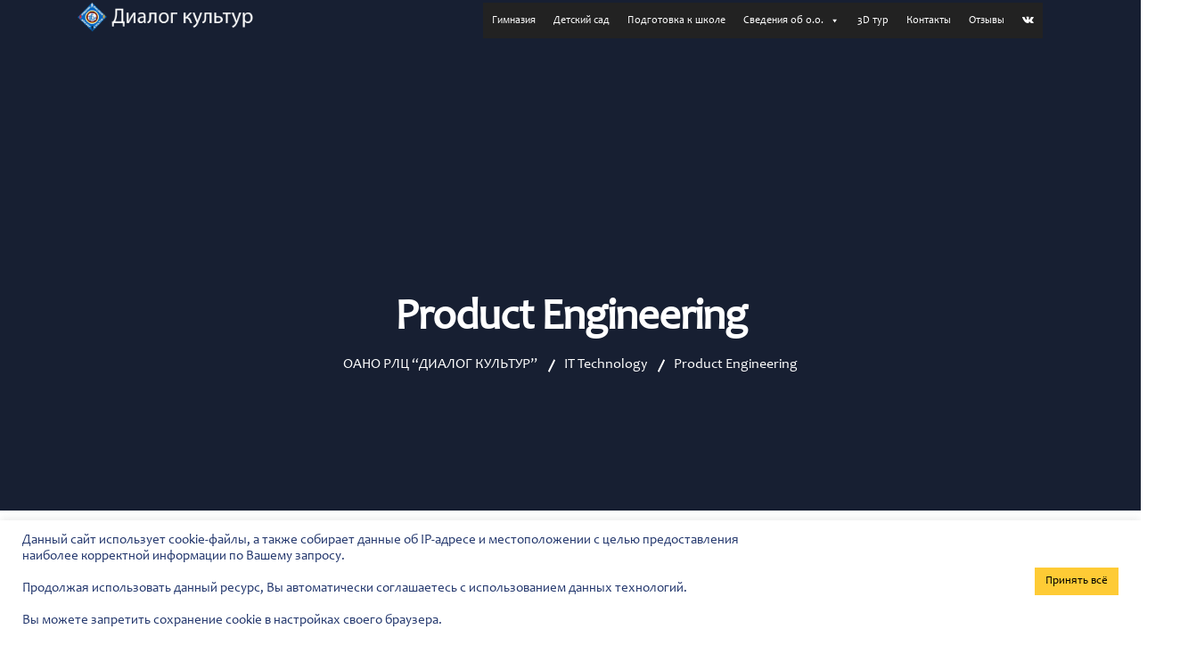

--- FILE ---
content_type: text/html; charset=UTF-8
request_url: https://dialogkultur.org/portfolios/product-engineering/
body_size: 34485
content:
<!DOCTYPE html>
<html dir="ltr" lang="ru-RU"
	prefix="og: https://ogp.me/ns#" >
<head>
<meta charset="UTF-8">
<meta name="viewport" content="width=device-width, initial-scale=1">
<link rel="profile" href="//gmpg.org/xfn/11">
<title>Product Engineering - ОАНО РЛЦ “ДИАЛОГ КУЛЬТУР”</title>
	<style>img:is([sizes="auto" i], [sizes^="auto," i]) { contain-intrinsic-size: 3000px 1500px }</style>
	
		<!-- All in One SEO 4.2.7.1 - aioseo.com -->
		<meta name="description" content="European languages are members of the same family. The languages only differ in their grammar, their pronunciation and their most common words. pronunciation and more common words. If several languages coalesce, the grammar of the resulting. Languages realizes why a new common language would be desirable: one could refuse to pay expensive translators. To achieve" />
		<meta name="robots" content="max-image-preview:large" />
		<link rel="canonical" href="https://dialogkultur.org/portfolios/product-engineering/" />
		<meta name="generator" content="All in One SEO (AIOSEO) 4.2.7.1 " />
		<meta property="og:locale" content="ru_RU" />
		<meta property="og:site_name" content="ОАНО РЛЦ “ДИАЛОГ КУЛЬТУР” - Сайт" />
		<meta property="og:type" content="article" />
		<meta property="og:title" content="Product Engineering - ОАНО РЛЦ “ДИАЛОГ КУЛЬТУР”" />
		<meta property="og:description" content="European languages are members of the same family. The languages only differ in their grammar, their pronunciation and their most common words. pronunciation and more common words. If several languages coalesce, the grammar of the resulting. Languages realizes why a new common language would be desirable: one could refuse to pay expensive translators. To achieve" />
		<meta property="og:url" content="https://dialogkultur.org/portfolios/product-engineering/" />
		<meta property="article:published_time" content="2020-11-16T09:42:03+00:00" />
		<meta property="article:modified_time" content="2020-11-16T09:42:03+00:00" />
		<meta name="twitter:card" content="summary_large_image" />
		<meta name="twitter:title" content="Product Engineering - ОАНО РЛЦ “ДИАЛОГ КУЛЬТУР”" />
		<meta name="twitter:description" content="European languages are members of the same family. The languages only differ in their grammar, their pronunciation and their most common words. pronunciation and more common words. If several languages coalesce, the grammar of the resulting. Languages realizes why a new common language would be desirable: one could refuse to pay expensive translators. To achieve" />
		<script type="application/ld+json" class="aioseo-schema">
			{"@context":"https:\/\/schema.org","@graph":[{"@type":"BreadcrumbList","@id":"https:\/\/dialogkultur.org\/portfolios\/product-engineering\/#breadcrumblist","itemListElement":[{"@type":"ListItem","@id":"https:\/\/dialogkultur.org\/#listItem","position":1,"item":{"@type":"WebPage","@id":"https:\/\/dialogkultur.org\/","name":"\u0413\u043b\u0430\u0432\u043d\u0430\u044f","description":"\u041d\u0430\u0447\u0430\u043b\u044c\u043d\u0430\u044f \u0448\u043a\u043e\u043b\u0430 \u0438 \u0434\u0435\u0442\u0441\u043a\u0438\u0439 \u0441\u0430\u0434 \u0441 \u0443\u0433\u043b\u0443\u0431\u043b\u0451\u043d\u043d\u044b\u043c \u0438\u0437\u0443\u0447\u0435\u043d\u0438\u0435\u043c \u0430\u043d\u0433\u043b\u0438\u0439\u0441\u043a\u043e\u0433\u043e \u044f\u0437\u044b\u043a\u0430. \u0422\u0440\u0430\u0434\u0438\u0446\u0438\u0438. \u0418\u043d\u0434\u0438\u0432\u0438\u0434\u0443\u0430\u043b\u044c\u043d\u044b\u0439 \u043f\u043e\u0434\u0445\u043e\u0434. \u041a\u043e\u043c\u0444\u043e\u0440\u0442\u043d\u0430\u044f \u0441\u0440\u0435\u0434\u0430. \u0412\u044b\u0441\u043e\u043a\u043e\u043a\u0432\u0430\u043b\u0438\u0444\u0438\u0446\u0438\u0440\u043e\u0432\u0430\u043d\u043d\u044b\u0435 \u043f\u0435\u0434\u0430\u0433\u043e\u0433\u0438.","url":"https:\/\/dialogkultur.org\/"},"nextItem":"https:\/\/dialogkultur.org\/portfolios\/product-engineering\/#listItem"},{"@type":"ListItem","@id":"https:\/\/dialogkultur.org\/portfolios\/product-engineering\/#listItem","position":2,"item":{"@type":"WebPage","@id":"https:\/\/dialogkultur.org\/portfolios\/product-engineering\/","name":"Product Engineering","description":"European languages are members of the same family. The languages only differ in their grammar, their pronunciation and their most common words. pronunciation and more common words. If several languages coalesce, the grammar of the resulting. Languages realizes why a new common language would be desirable: one could refuse to pay expensive translators. To achieve","url":"https:\/\/dialogkultur.org\/portfolios\/product-engineering\/"},"previousItem":"https:\/\/dialogkultur.org\/#listItem"}]},{"@type":"Organization","@id":"https:\/\/dialogkultur.org\/#organization","name":"\u041e\u0410\u041d\u041e \u0420\u041b\u0426 \u201c\u0414\u0418\u0410\u041b\u041e\u0413 \u041a\u0423\u041b\u042c\u0422\u0423\u0420\u201d","url":"https:\/\/dialogkultur.org\/","contactPoint":{"@type":"ContactPoint","telephone":"+79276014707","contactType":"Sales"}},{"@type":"WebPage","@id":"https:\/\/dialogkultur.org\/portfolios\/product-engineering\/#webpage","url":"https:\/\/dialogkultur.org\/portfolios\/product-engineering\/","name":"Product Engineering - \u041e\u0410\u041d\u041e \u0420\u041b\u0426 \u201c\u0414\u0418\u0410\u041b\u041e\u0413 \u041a\u0423\u041b\u042c\u0422\u0423\u0420\u201d","description":"European languages are members of the same family. The languages only differ in their grammar, their pronunciation and their most common words. pronunciation and more common words. If several languages coalesce, the grammar of the resulting. Languages realizes why a new common language would be desirable: one could refuse to pay expensive translators. To achieve","inLanguage":"ru-RU","isPartOf":{"@id":"https:\/\/dialogkultur.org\/#website"},"breadcrumb":{"@id":"https:\/\/dialogkultur.org\/portfolios\/product-engineering\/#breadcrumblist"},"author":"https:\/\/dialogkultur.org\/author\/wkw9btz3sy\/#author","creator":"https:\/\/dialogkultur.org\/author\/wkw9btz3sy\/#author","image":{"@type":"ImageObject","url":11370,"@id":"https:\/\/dialogkultur.org\/#mainImage"},"primaryImageOfPage":{"@id":"https:\/\/dialogkultur.org\/portfolios\/product-engineering\/#mainImage"},"datePublished":"2020-11-16T09:42:03+04:00","dateModified":"2020-11-16T09:42:03+04:00"},{"@type":"WebSite","@id":"https:\/\/dialogkultur.org\/#website","url":"https:\/\/dialogkultur.org\/","name":"\u041e\u0410\u041d\u041e \u0420\u041b\u0426 \u201c\u0414\u0418\u0410\u041b\u041e\u0413 \u041a\u0423\u041b\u042c\u0422\u0423\u0420\u201d","description":"\u0421\u0430\u0439\u0442","inLanguage":"ru-RU","publisher":{"@id":"https:\/\/dialogkultur.org\/#organization"}}]}
		</script>
		<!-- All in One SEO -->

<link rel='dns-prefetch' href='//fonts.googleapis.com' />
<link rel="alternate" type="application/rss+xml" title="ОАНО РЛЦ “ДИАЛОГ КУЛЬТУР” &raquo; Лента" href="https://dialogkultur.org/feed/" />
<link rel="alternate" type="application/rss+xml" title="ОАНО РЛЦ “ДИАЛОГ КУЛЬТУР” &raquo; Лента комментариев" href="https://dialogkultur.org/comments/feed/" />
		<!-- This site uses the Google Analytics by MonsterInsights plugin v8.10.1 - Using Analytics tracking - https://www.monsterinsights.com/ -->
		<!-- Примечание: MonsterInsights в настоящее время не настроен на этом сайте. Владелец сайта должен пройти аутентификацию в Google Analytics на панели настроек MonsterInsights. -->
					<!-- No UA code set -->
				<!-- / Google Analytics by MonsterInsights -->
		<script type="text/javascript">
/* <![CDATA[ */
window._wpemojiSettings = {"baseUrl":"https:\/\/s.w.org\/images\/core\/emoji\/15.0.3\/72x72\/","ext":".png","svgUrl":"https:\/\/s.w.org\/images\/core\/emoji\/15.0.3\/svg\/","svgExt":".svg","source":{"concatemoji":"https:\/\/dialogkultur.org\/wp-includes\/js\/wp-emoji-release.min.js?ver=6.7.4"}};
/*! This file is auto-generated */
!function(i,n){var o,s,e;function c(e){try{var t={supportTests:e,timestamp:(new Date).valueOf()};sessionStorage.setItem(o,JSON.stringify(t))}catch(e){}}function p(e,t,n){e.clearRect(0,0,e.canvas.width,e.canvas.height),e.fillText(t,0,0);var t=new Uint32Array(e.getImageData(0,0,e.canvas.width,e.canvas.height).data),r=(e.clearRect(0,0,e.canvas.width,e.canvas.height),e.fillText(n,0,0),new Uint32Array(e.getImageData(0,0,e.canvas.width,e.canvas.height).data));return t.every(function(e,t){return e===r[t]})}function u(e,t,n){switch(t){case"flag":return n(e,"\ud83c\udff3\ufe0f\u200d\u26a7\ufe0f","\ud83c\udff3\ufe0f\u200b\u26a7\ufe0f")?!1:!n(e,"\ud83c\uddfa\ud83c\uddf3","\ud83c\uddfa\u200b\ud83c\uddf3")&&!n(e,"\ud83c\udff4\udb40\udc67\udb40\udc62\udb40\udc65\udb40\udc6e\udb40\udc67\udb40\udc7f","\ud83c\udff4\u200b\udb40\udc67\u200b\udb40\udc62\u200b\udb40\udc65\u200b\udb40\udc6e\u200b\udb40\udc67\u200b\udb40\udc7f");case"emoji":return!n(e,"\ud83d\udc26\u200d\u2b1b","\ud83d\udc26\u200b\u2b1b")}return!1}function f(e,t,n){var r="undefined"!=typeof WorkerGlobalScope&&self instanceof WorkerGlobalScope?new OffscreenCanvas(300,150):i.createElement("canvas"),a=r.getContext("2d",{willReadFrequently:!0}),o=(a.textBaseline="top",a.font="600 32px Arial",{});return e.forEach(function(e){o[e]=t(a,e,n)}),o}function t(e){var t=i.createElement("script");t.src=e,t.defer=!0,i.head.appendChild(t)}"undefined"!=typeof Promise&&(o="wpEmojiSettingsSupports",s=["flag","emoji"],n.supports={everything:!0,everythingExceptFlag:!0},e=new Promise(function(e){i.addEventListener("DOMContentLoaded",e,{once:!0})}),new Promise(function(t){var n=function(){try{var e=JSON.parse(sessionStorage.getItem(o));if("object"==typeof e&&"number"==typeof e.timestamp&&(new Date).valueOf()<e.timestamp+604800&&"object"==typeof e.supportTests)return e.supportTests}catch(e){}return null}();if(!n){if("undefined"!=typeof Worker&&"undefined"!=typeof OffscreenCanvas&&"undefined"!=typeof URL&&URL.createObjectURL&&"undefined"!=typeof Blob)try{var e="postMessage("+f.toString()+"("+[JSON.stringify(s),u.toString(),p.toString()].join(",")+"));",r=new Blob([e],{type:"text/javascript"}),a=new Worker(URL.createObjectURL(r),{name:"wpTestEmojiSupports"});return void(a.onmessage=function(e){c(n=e.data),a.terminate(),t(n)})}catch(e){}c(n=f(s,u,p))}t(n)}).then(function(e){for(var t in e)n.supports[t]=e[t],n.supports.everything=n.supports.everything&&n.supports[t],"flag"!==t&&(n.supports.everythingExceptFlag=n.supports.everythingExceptFlag&&n.supports[t]);n.supports.everythingExceptFlag=n.supports.everythingExceptFlag&&!n.supports.flag,n.DOMReady=!1,n.readyCallback=function(){n.DOMReady=!0}}).then(function(){return e}).then(function(){var e;n.supports.everything||(n.readyCallback(),(e=n.source||{}).concatemoji?t(e.concatemoji):e.wpemoji&&e.twemoji&&(t(e.twemoji),t(e.wpemoji)))}))}((window,document),window._wpemojiSettings);
/* ]]> */
</script>
<link rel='stylesheet' id='sbi_styles-css' href='https://dialogkultur.org/wp-content/plugins/instagram-feed/css/sbi-styles.min.css?ver=6.0.3' type='text/css' media='all' />
<style id='wp-emoji-styles-inline-css' type='text/css'>

	img.wp-smiley, img.emoji {
		display: inline !important;
		border: none !important;
		box-shadow: none !important;
		height: 1em !important;
		width: 1em !important;
		margin: 0 0.07em !important;
		vertical-align: -0.1em !important;
		background: none !important;
		padding: 0 !important;
	}
</style>
<link rel='stylesheet' id='wp-block-library-css' href='https://dialogkultur.org/wp-includes/css/dist/block-library/style.min.css?ver=6.7.4' type='text/css' media='all' />
<style id='classic-theme-styles-inline-css' type='text/css'>
/*! This file is auto-generated */
.wp-block-button__link{color:#fff;background-color:#32373c;border-radius:9999px;box-shadow:none;text-decoration:none;padding:calc(.667em + 2px) calc(1.333em + 2px);font-size:1.125em}.wp-block-file__button{background:#32373c;color:#fff;text-decoration:none}
</style>
<style id='global-styles-inline-css' type='text/css'>
:root{--wp--preset--aspect-ratio--square: 1;--wp--preset--aspect-ratio--4-3: 4/3;--wp--preset--aspect-ratio--3-4: 3/4;--wp--preset--aspect-ratio--3-2: 3/2;--wp--preset--aspect-ratio--2-3: 2/3;--wp--preset--aspect-ratio--16-9: 16/9;--wp--preset--aspect-ratio--9-16: 9/16;--wp--preset--color--black: #000000;--wp--preset--color--cyan-bluish-gray: #abb8c3;--wp--preset--color--white: #ffffff;--wp--preset--color--pale-pink: #f78da7;--wp--preset--color--vivid-red: #cf2e2e;--wp--preset--color--luminous-vivid-orange: #ff6900;--wp--preset--color--luminous-vivid-amber: #fcb900;--wp--preset--color--light-green-cyan: #7bdcb5;--wp--preset--color--vivid-green-cyan: #00d084;--wp--preset--color--pale-cyan-blue: #8ed1fc;--wp--preset--color--vivid-cyan-blue: #0693e3;--wp--preset--color--vivid-purple: #9b51e0;--wp--preset--gradient--vivid-cyan-blue-to-vivid-purple: linear-gradient(135deg,rgba(6,147,227,1) 0%,rgb(155,81,224) 100%);--wp--preset--gradient--light-green-cyan-to-vivid-green-cyan: linear-gradient(135deg,rgb(122,220,180) 0%,rgb(0,208,130) 100%);--wp--preset--gradient--luminous-vivid-amber-to-luminous-vivid-orange: linear-gradient(135deg,rgba(252,185,0,1) 0%,rgba(255,105,0,1) 100%);--wp--preset--gradient--luminous-vivid-orange-to-vivid-red: linear-gradient(135deg,rgba(255,105,0,1) 0%,rgb(207,46,46) 100%);--wp--preset--gradient--very-light-gray-to-cyan-bluish-gray: linear-gradient(135deg,rgb(238,238,238) 0%,rgb(169,184,195) 100%);--wp--preset--gradient--cool-to-warm-spectrum: linear-gradient(135deg,rgb(74,234,220) 0%,rgb(151,120,209) 20%,rgb(207,42,186) 40%,rgb(238,44,130) 60%,rgb(251,105,98) 80%,rgb(254,248,76) 100%);--wp--preset--gradient--blush-light-purple: linear-gradient(135deg,rgb(255,206,236) 0%,rgb(152,150,240) 100%);--wp--preset--gradient--blush-bordeaux: linear-gradient(135deg,rgb(254,205,165) 0%,rgb(254,45,45) 50%,rgb(107,0,62) 100%);--wp--preset--gradient--luminous-dusk: linear-gradient(135deg,rgb(255,203,112) 0%,rgb(199,81,192) 50%,rgb(65,88,208) 100%);--wp--preset--gradient--pale-ocean: linear-gradient(135deg,rgb(255,245,203) 0%,rgb(182,227,212) 50%,rgb(51,167,181) 100%);--wp--preset--gradient--electric-grass: linear-gradient(135deg,rgb(202,248,128) 0%,rgb(113,206,126) 100%);--wp--preset--gradient--midnight: linear-gradient(135deg,rgb(2,3,129) 0%,rgb(40,116,252) 100%);--wp--preset--font-size--small: 13px;--wp--preset--font-size--medium: 20px;--wp--preset--font-size--large: 36px;--wp--preset--font-size--x-large: 42px;--wp--preset--spacing--20: 0.44rem;--wp--preset--spacing--30: 0.67rem;--wp--preset--spacing--40: 1rem;--wp--preset--spacing--50: 1.5rem;--wp--preset--spacing--60: 2.25rem;--wp--preset--spacing--70: 3.38rem;--wp--preset--spacing--80: 5.06rem;--wp--preset--shadow--natural: 6px 6px 9px rgba(0, 0, 0, 0.2);--wp--preset--shadow--deep: 12px 12px 50px rgba(0, 0, 0, 0.4);--wp--preset--shadow--sharp: 6px 6px 0px rgba(0, 0, 0, 0.2);--wp--preset--shadow--outlined: 6px 6px 0px -3px rgba(255, 255, 255, 1), 6px 6px rgba(0, 0, 0, 1);--wp--preset--shadow--crisp: 6px 6px 0px rgba(0, 0, 0, 1);}:where(.is-layout-flex){gap: 0.5em;}:where(.is-layout-grid){gap: 0.5em;}body .is-layout-flex{display: flex;}.is-layout-flex{flex-wrap: wrap;align-items: center;}.is-layout-flex > :is(*, div){margin: 0;}body .is-layout-grid{display: grid;}.is-layout-grid > :is(*, div){margin: 0;}:where(.wp-block-columns.is-layout-flex){gap: 2em;}:where(.wp-block-columns.is-layout-grid){gap: 2em;}:where(.wp-block-post-template.is-layout-flex){gap: 1.25em;}:where(.wp-block-post-template.is-layout-grid){gap: 1.25em;}.has-black-color{color: var(--wp--preset--color--black) !important;}.has-cyan-bluish-gray-color{color: var(--wp--preset--color--cyan-bluish-gray) !important;}.has-white-color{color: var(--wp--preset--color--white) !important;}.has-pale-pink-color{color: var(--wp--preset--color--pale-pink) !important;}.has-vivid-red-color{color: var(--wp--preset--color--vivid-red) !important;}.has-luminous-vivid-orange-color{color: var(--wp--preset--color--luminous-vivid-orange) !important;}.has-luminous-vivid-amber-color{color: var(--wp--preset--color--luminous-vivid-amber) !important;}.has-light-green-cyan-color{color: var(--wp--preset--color--light-green-cyan) !important;}.has-vivid-green-cyan-color{color: var(--wp--preset--color--vivid-green-cyan) !important;}.has-pale-cyan-blue-color{color: var(--wp--preset--color--pale-cyan-blue) !important;}.has-vivid-cyan-blue-color{color: var(--wp--preset--color--vivid-cyan-blue) !important;}.has-vivid-purple-color{color: var(--wp--preset--color--vivid-purple) !important;}.has-black-background-color{background-color: var(--wp--preset--color--black) !important;}.has-cyan-bluish-gray-background-color{background-color: var(--wp--preset--color--cyan-bluish-gray) !important;}.has-white-background-color{background-color: var(--wp--preset--color--white) !important;}.has-pale-pink-background-color{background-color: var(--wp--preset--color--pale-pink) !important;}.has-vivid-red-background-color{background-color: var(--wp--preset--color--vivid-red) !important;}.has-luminous-vivid-orange-background-color{background-color: var(--wp--preset--color--luminous-vivid-orange) !important;}.has-luminous-vivid-amber-background-color{background-color: var(--wp--preset--color--luminous-vivid-amber) !important;}.has-light-green-cyan-background-color{background-color: var(--wp--preset--color--light-green-cyan) !important;}.has-vivid-green-cyan-background-color{background-color: var(--wp--preset--color--vivid-green-cyan) !important;}.has-pale-cyan-blue-background-color{background-color: var(--wp--preset--color--pale-cyan-blue) !important;}.has-vivid-cyan-blue-background-color{background-color: var(--wp--preset--color--vivid-cyan-blue) !important;}.has-vivid-purple-background-color{background-color: var(--wp--preset--color--vivid-purple) !important;}.has-black-border-color{border-color: var(--wp--preset--color--black) !important;}.has-cyan-bluish-gray-border-color{border-color: var(--wp--preset--color--cyan-bluish-gray) !important;}.has-white-border-color{border-color: var(--wp--preset--color--white) !important;}.has-pale-pink-border-color{border-color: var(--wp--preset--color--pale-pink) !important;}.has-vivid-red-border-color{border-color: var(--wp--preset--color--vivid-red) !important;}.has-luminous-vivid-orange-border-color{border-color: var(--wp--preset--color--luminous-vivid-orange) !important;}.has-luminous-vivid-amber-border-color{border-color: var(--wp--preset--color--luminous-vivid-amber) !important;}.has-light-green-cyan-border-color{border-color: var(--wp--preset--color--light-green-cyan) !important;}.has-vivid-green-cyan-border-color{border-color: var(--wp--preset--color--vivid-green-cyan) !important;}.has-pale-cyan-blue-border-color{border-color: var(--wp--preset--color--pale-cyan-blue) !important;}.has-vivid-cyan-blue-border-color{border-color: var(--wp--preset--color--vivid-cyan-blue) !important;}.has-vivid-purple-border-color{border-color: var(--wp--preset--color--vivid-purple) !important;}.has-vivid-cyan-blue-to-vivid-purple-gradient-background{background: var(--wp--preset--gradient--vivid-cyan-blue-to-vivid-purple) !important;}.has-light-green-cyan-to-vivid-green-cyan-gradient-background{background: var(--wp--preset--gradient--light-green-cyan-to-vivid-green-cyan) !important;}.has-luminous-vivid-amber-to-luminous-vivid-orange-gradient-background{background: var(--wp--preset--gradient--luminous-vivid-amber-to-luminous-vivid-orange) !important;}.has-luminous-vivid-orange-to-vivid-red-gradient-background{background: var(--wp--preset--gradient--luminous-vivid-orange-to-vivid-red) !important;}.has-very-light-gray-to-cyan-bluish-gray-gradient-background{background: var(--wp--preset--gradient--very-light-gray-to-cyan-bluish-gray) !important;}.has-cool-to-warm-spectrum-gradient-background{background: var(--wp--preset--gradient--cool-to-warm-spectrum) !important;}.has-blush-light-purple-gradient-background{background: var(--wp--preset--gradient--blush-light-purple) !important;}.has-blush-bordeaux-gradient-background{background: var(--wp--preset--gradient--blush-bordeaux) !important;}.has-luminous-dusk-gradient-background{background: var(--wp--preset--gradient--luminous-dusk) !important;}.has-pale-ocean-gradient-background{background: var(--wp--preset--gradient--pale-ocean) !important;}.has-electric-grass-gradient-background{background: var(--wp--preset--gradient--electric-grass) !important;}.has-midnight-gradient-background{background: var(--wp--preset--gradient--midnight) !important;}.has-small-font-size{font-size: var(--wp--preset--font-size--small) !important;}.has-medium-font-size{font-size: var(--wp--preset--font-size--medium) !important;}.has-large-font-size{font-size: var(--wp--preset--font-size--large) !important;}.has-x-large-font-size{font-size: var(--wp--preset--font-size--x-large) !important;}
:where(.wp-block-post-template.is-layout-flex){gap: 1.25em;}:where(.wp-block-post-template.is-layout-grid){gap: 1.25em;}
:where(.wp-block-columns.is-layout-flex){gap: 2em;}:where(.wp-block-columns.is-layout-grid){gap: 2em;}
:root :where(.wp-block-pullquote){font-size: 1.5em;line-height: 1.6;}
</style>
<link rel='stylesheet' id='extendify-sdk-utility-classes-css' href='https://dialogkultur.org/wp-content/plugins/redux-framework/redux-core/extendify-sdk/public/build/extendify-utilities.css?ver=13.4' type='text/css' media='all' />
<link rel='stylesheet' id='contact-form-7-css' href='https://dialogkultur.org/wp-content/plugins/contact-form-7/includes/css/styles.css?ver=5.5.3' type='text/css' media='all' />
<link rel='stylesheet' id='cookie-law-info-css' href='https://dialogkultur.org/wp-content/plugins/cookie-law-info/public/css/cookie-law-info-public.css?ver=2.0.8' type='text/css' media='all' />
<link rel='stylesheet' id='cookie-law-info-gdpr-css' href='https://dialogkultur.org/wp-content/plugins/cookie-law-info/public/css/cookie-law-info-gdpr.css?ver=2.0.8' type='text/css' media='all' />
<link rel='stylesheet' id='uaf_client_css-css' href='https://dialogkultur.org/wp-content/uploads/useanyfont/uaf.css?ver=1766862652' type='text/css' media='all' />
<link rel='stylesheet' id='megamenu-css' href='https://dialogkultur.org/wp-content/uploads/maxmegamenu/style.css?ver=02d1fb' type='text/css' media='all' />
<link rel='stylesheet' id='dashicons-css' href='https://dialogkultur.org/wp-includes/css/dashicons.min.css?ver=6.7.4' type='text/css' media='all' />
<link rel='stylesheet' id='bootstrap-css' href='https://dialogkultur.org/wp-content/plugins/rselements/assets/css/bootstrap.min.css?ver=6.7.4' type='text/css' media='all' />
<link rel='stylesheet' id='magnific-popup-css' href='https://dialogkultur.org/wp-content/plugins/rselements/assets/css/magnific-popup.css?ver=6.7.4' type='text/css' media='all' />
<link rel='stylesheet' id='font-awesome-latest-css' href='https://dialogkultur.org/wp-content/plugins/rselements/assets/css/fontawesome.css?ver=6.7.4' type='text/css' media='all' />
<link rel='stylesheet' id='slick-css' href='https://dialogkultur.org/wp-content/plugins/rselements/assets/css/slick.css?ver=6.7.4' type='text/css' media='all' />
<link rel='stylesheet' id='slick-theme-css' href='https://dialogkultur.org/wp-content/plugins/rselements/assets/css/slick-theme.css?ver=6.7.4' type='text/css' media='all' />
<link rel='stylesheet' id='brands-css' href='https://dialogkultur.org/wp-content/plugins/rselements/assets/css/brands.css?ver=6.7.4' type='text/css' media='all' />
<link rel='stylesheet' id='solid-css' href='https://dialogkultur.org/wp-content/plugins/rselements/assets/css/solid.css?ver=6.7.4' type='text/css' media='all' />
<link rel='stylesheet' id='rsaddons-floaticon-css' href='https://dialogkultur.org/wp-content/plugins/rselements/assets/fonts/flaticon.css?ver=6.7.4' type='text/css' media='all' />
<link rel='stylesheet' id='headding-title-css' href='https://dialogkultur.org/wp-content/plugins/rselements/assets/css/headding-title.css?ver=6.7.4' type='text/css' media='all' />
<link rel='stylesheet' id='ddbeforeandafter-css' href='https://dialogkultur.org/wp-content/plugins/rselements/assets/css/ddbeforeandafter.css?ver=6.7.4' type='text/css' media='all' />
<link rel='stylesheet' id='boostrap-css' href='https://dialogkultur.org/wp-content/themes/educavo/assets/css/bootstrap.min.css?ver=6.7.4' type='text/css' media='all' />
<link rel='stylesheet' id='font-awesome-all-css' href='https://dialogkultur.org/wp-content/themes/educavo/assets/css/font-awesome.min.all.css?ver=6.7.4' type='text/css' media='all' />
<link rel='stylesheet' id='font-awesome-css' href='https://dialogkultur.org/wp-content/plugins/elementor/assets/lib/font-awesome/css/font-awesome.min.css?ver=4.7.0' type='text/css' media='all' />
<link rel='stylesheet' id='flaticon-css' href='https://dialogkultur.org/wp-content/themes/educavo/assets/css/flaticon.css?ver=6.7.4' type='text/css' media='all' />
<link rel='stylesheet' id='animate-css' href='https://dialogkultur.org/wp-content/themes/educavo/assets/css/animate.css?ver=6.7.4' type='text/css' media='all' />
<link rel='stylesheet' id='owl-carousel-css' href='https://dialogkultur.org/wp-content/themes/educavo/assets/css/owl.carousel.css?ver=6.7.4' type='text/css' media='all' />
<link rel='stylesheet' id='educavo-style-default-css' href='https://dialogkultur.org/wp-content/themes/educavo/assets/css/default.css?ver=6.7.4' type='text/css' media='all' />
<link rel='stylesheet' id='educavo-style-custom-css' href='https://dialogkultur.org/wp-content/themes/educavo/assets/css/custom.css?ver=6.7.4' type='text/css' media='all' />
<link rel='stylesheet' id='educavo-gutenberg-custom-css' href='https://dialogkultur.org/wp-content/themes/educavo/assets/css/gutenberg-custom.css?ver=6.7.4' type='text/css' media='all' />
<link rel='stylesheet' id='educavo-style-responsive-css' href='https://dialogkultur.org/wp-content/themes/educavo/assets/css/responsive.css?ver=6.7.4' type='text/css' media='all' />
<link rel='stylesheet' id='educavo-style-css' href='https://dialogkultur.org/wp-content/themes/educavo-child/style.css?ver=6.7.4' type='text/css' media='all' />
<link rel='stylesheet' id='studio-fonts-css' href='//fonts.googleapis.com/css?family=Rubik%3A300%2C400%2C500%2C600%2C700%2C900%7CNunito%3A300%2C400%2C500%2C600%2C700%2C900&#038;ver=1.0.0' type='text/css' media='all' />
<link rel='stylesheet' id='elementor-icons-css' href='https://dialogkultur.org/wp-content/plugins/elementor/assets/lib/eicons/css/elementor-icons.min.css?ver=5.13.0' type='text/css' media='all' />
<link rel='stylesheet' id='elementor-frontend-css' href='https://dialogkultur.org/wp-content/plugins/elementor/assets/css/frontend-lite.min.css?ver=3.5.2' type='text/css' media='all' />
<link rel='stylesheet' id='elementor-post-14-css' href='https://dialogkultur.org/wp-content/uploads/elementor/css/post-14.css?ver=1640354737' type='text/css' media='all' />
<link rel='stylesheet' id='elementor-global-css' href='https://dialogkultur.org/wp-content/uploads/elementor/css/global.css?ver=1640354737' type='text/css' media='all' />
<link rel='stylesheet' id='childstyle-css' href='https://dialogkultur.org/wp-content/themes/educavo/style.css?ver=6.7.4' type='text/css' media='all' />
<link rel='stylesheet' id='bvi-styles-css' href='https://dialogkultur.org/wp-content/plugins/button-visually-impaired/assets/css/bvi.min.css?ver=2.3.0' type='text/css' media='all' />
<style id='bvi-styles-inline-css' type='text/css'>

			.bvi-widget,
			.bvi-shortcode a,
			.bvi-widget a, 
			.bvi-shortcode {
				color: #ffffff;
				background-color: #e53935;
			}
			.bvi-widget .bvi-svg-eye,
			.bvi-shortcode .bvi-svg-eye {
			    display: inline-block;
                overflow: visible;
                width: 1.125em;
                height: 1em;
                font-size: 2em;
                vertical-align: middle;
			}
			.bvi-widget,
			.bvi-shortcode {
			    -webkit-transition: background-color .2s ease-out;
			    transition: background-color .2s ease-out;
			    cursor: pointer;
			    border-radius: 2px;
			    display: inline-block;
			    padding: 5px 10px;
			    vertical-align: middle;
			    text-decoration: none;
			}
</style>
<link rel='stylesheet' id='google-fonts-1-css' href='https://fonts.googleapis.com/css?family=Roboto%3A100%2C100italic%2C200%2C200italic%2C300%2C300italic%2C400%2C400italic%2C500%2C500italic%2C600%2C600italic%2C700%2C700italic%2C800%2C800italic%2C900%2C900italic%7CRoboto+Slab%3A100%2C100italic%2C200%2C200italic%2C300%2C300italic%2C400%2C400italic%2C500%2C500italic%2C600%2C600italic%2C700%2C700italic%2C800%2C800italic%2C900%2C900italic&#038;display=auto&#038;subset=cyrillic&#038;ver=6.7.4' type='text/css' media='all' />
<script type="text/javascript" src="https://dialogkultur.org/wp-includes/js/jquery/jquery.min.js?ver=3.7.1" id="jquery-core-js"></script>
<script type="text/javascript" src="https://dialogkultur.org/wp-includes/js/jquery/jquery-migrate.min.js?ver=3.4.1" id="jquery-migrate-js"></script>
<script type="text/javascript" id="cookie-law-info-js-extra">
/* <![CDATA[ */
var Cli_Data = {"nn_cookie_ids":[],"cookielist":[],"non_necessary_cookies":[],"ccpaEnabled":"","ccpaRegionBased":"","ccpaBarEnabled":"","strictlyEnabled":["necessary","obligatoire"],"ccpaType":"gdpr","js_blocking":"1","custom_integration":"","triggerDomRefresh":"","secure_cookies":""};
var cli_cookiebar_settings = {"animate_speed_hide":"500","animate_speed_show":"500","background":"#FFF","border":"#b1a6a6c2","border_on":"","button_1_button_colour":"#61a229","button_1_button_hover":"#4e8221","button_1_link_colour":"#fff","button_1_as_button":"1","button_1_new_win":"","button_2_button_colour":"#333","button_2_button_hover":"#292929","button_2_link_colour":"#444","button_2_as_button":"","button_2_hidebar":"","button_3_button_colour":"#dedfe0","button_3_button_hover":"#b2b2b3","button_3_link_colour":"#333333","button_3_as_button":"1","button_3_new_win":"","button_4_button_colour":"#dedfe0","button_4_button_hover":"#b2b2b3","button_4_link_colour":"#333333","button_4_as_button":"1","button_7_button_colour":"#fecb35","button_7_button_hover":"#cba22a","button_7_link_colour":"#000000","button_7_as_button":"1","button_7_new_win":"","font_family":"inherit","header_fix":"","notify_animate_hide":"1","notify_animate_show":"","notify_div_id":"#cookie-law-info-bar","notify_position_horizontal":"right","notify_position_vertical":"bottom","scroll_close":"","scroll_close_reload":"","accept_close_reload":"","reject_close_reload":"","showagain_tab":"","showagain_background":"#fff","showagain_border":"#000","showagain_div_id":"#cookie-law-info-again","showagain_x_position":"100px","text":"#23376d","show_once_yn":"","show_once":"10000","logging_on":"","as_popup":"","popup_overlay":"1","bar_heading_text":"","cookie_bar_as":"banner","popup_showagain_position":"bottom-right","widget_position":"left"};
var log_object = {"ajax_url":"https:\/\/dialogkultur.org\/wp-admin\/admin-ajax.php"};
/* ]]> */
</script>
<script type="text/javascript" src="https://dialogkultur.org/wp-content/plugins/cookie-law-info/public/js/cookie-law-info-public.js?ver=2.0.8" id="cookie-law-info-js"></script>
<link rel="https://api.w.org/" href="https://dialogkultur.org/wp-json/" /><link rel="EditURI" type="application/rsd+xml" title="RSD" href="https://dialogkultur.org/xmlrpc.php?rsd" />
<meta name="generator" content="WordPress 6.7.4" />
<link rel='shortlink' href='https://dialogkultur.org/?p=11204' />
<link rel="alternate" title="oEmbed (JSON)" type="application/json+oembed" href="https://dialogkultur.org/wp-json/oembed/1.0/embed?url=https%3A%2F%2Fdialogkultur.org%2Fportfolios%2Fproduct-engineering%2F" />
<link rel="alternate" title="oEmbed (XML)" type="text/xml+oembed" href="https://dialogkultur.org/wp-json/oembed/1.0/embed?url=https%3A%2F%2Fdialogkultur.org%2Fportfolios%2Fproduct-engineering%2F&#038;format=xml" />
<meta name="framework" content="Redux 4.3.5" />    <link rel="shortcut icon" type="image/x-icon" href="https://dialogkultur.org/wp-content/uploads/2021/12/roundlogo.png"> 
  <meta name="generator" content="Powered by Slider Revolution 6.5.12 - responsive, Mobile-Friendly Slider Plugin for WordPress with comfortable drag and drop interface." />
<script>function setREVStartSize(e){
			//window.requestAnimationFrame(function() {
				window.RSIW = window.RSIW===undefined ? window.innerWidth : window.RSIW;
				window.RSIH = window.RSIH===undefined ? window.innerHeight : window.RSIH;
				try {
					var pw = document.getElementById(e.c).parentNode.offsetWidth,
						newh;
					pw = pw===0 || isNaN(pw) ? window.RSIW : pw;
					e.tabw = e.tabw===undefined ? 0 : parseInt(e.tabw);
					e.thumbw = e.thumbw===undefined ? 0 : parseInt(e.thumbw);
					e.tabh = e.tabh===undefined ? 0 : parseInt(e.tabh);
					e.thumbh = e.thumbh===undefined ? 0 : parseInt(e.thumbh);
					e.tabhide = e.tabhide===undefined ? 0 : parseInt(e.tabhide);
					e.thumbhide = e.thumbhide===undefined ? 0 : parseInt(e.thumbhide);
					e.mh = e.mh===undefined || e.mh=="" || e.mh==="auto" ? 0 : parseInt(e.mh,0);
					if(e.layout==="fullscreen" || e.l==="fullscreen")
						newh = Math.max(e.mh,window.RSIH);
					else{
						e.gw = Array.isArray(e.gw) ? e.gw : [e.gw];
						for (var i in e.rl) if (e.gw[i]===undefined || e.gw[i]===0) e.gw[i] = e.gw[i-1];
						e.gh = e.el===undefined || e.el==="" || (Array.isArray(e.el) && e.el.length==0)? e.gh : e.el;
						e.gh = Array.isArray(e.gh) ? e.gh : [e.gh];
						for (var i in e.rl) if (e.gh[i]===undefined || e.gh[i]===0) e.gh[i] = e.gh[i-1];
											
						var nl = new Array(e.rl.length),
							ix = 0,
							sl;
						e.tabw = e.tabhide>=pw ? 0 : e.tabw;
						e.thumbw = e.thumbhide>=pw ? 0 : e.thumbw;
						e.tabh = e.tabhide>=pw ? 0 : e.tabh;
						e.thumbh = e.thumbhide>=pw ? 0 : e.thumbh;
						for (var i in e.rl) nl[i] = e.rl[i]<window.RSIW ? 0 : e.rl[i];
						sl = nl[0];
						for (var i in nl) if (sl>nl[i] && nl[i]>0) { sl = nl[i]; ix=i;}
						var m = pw>(e.gw[ix]+e.tabw+e.thumbw) ? 1 : (pw-(e.tabw+e.thumbw)) / (e.gw[ix]);
						newh =  (e.gh[ix] * m) + (e.tabh + e.thumbh);
					}
					var el = document.getElementById(e.c);
					if (el!==null && el) el.style.height = newh+"px";
					el = document.getElementById(e.c+"_wrapper");
					if (el!==null && el) {
						el.style.height = newh+"px";
						el.style.display = "block";
					}
				} catch(e){
					console.log("Failure at Presize of Slider:" + e)
				}
			//});
		  };</script>
		<style type="text/css" id="wp-custom-css">
			a.team-name {
    pointer-events: none;
}
a.pointer-events {
    pointer-events: none;
}
		</style>
		<!-- Typography -->

<style>
	

	
	body{
		background:#FFFFFF;
		color:#333333 !important;
					font-family: candara !important;   
		 
	    font-size: 16px !important;
	}

			body.single-teams{
			background:#FFFFFF;
		}
	

	h1{
		 color:#101010;					font-family: candara;   
				font-size:45px;
				
					line-height:56px;
				
	}

	h2{
		color:#101010;
					font-family: candara;   
		 
		font-size:36px;
				
					line-height:40px			}

	h3{
		color:#101010 ;
					font-family: candara;   
		 
		font-size:28px;
				
					line-height:32px;
			}

	h4{
		color:#101010;
					font-family: candara;   
				font-size:20px;
				
					line-height:28px;
				
	}

	h5{
		color:#101010;
					font-family: candara;   
				font-size:20px;
				
					line-height:28px;
			}

	h6{
		color:#101010 ;
					font-family: candara;   
				font-size:18px;
				
					line-height:20px;
			}

	.menu-area .navbar ul li > a,
	.sidenav .widget_nav_menu ul li a{
							font-family: candara;   
				font-size:15px;
	}

	#rs-header .toolbar-area .toolbar-contact ul.rs-contact-info li,
	#rs-header .toolbar-area .toolbar-contact ul.rs-contact-info li a, 
	#rs-header .toolbar-area .toolbar-contact ul li a,
	#rs-header .toolbar-area .toolbar-contact ul li, #rs-header .toolbar-area{
		color:#FFFFFF;
	}


				#rs-header.header-transparent .toolbar-area .toolbar-contact ul.rs-contact-info li,
			#rs-header.header-transparent .toolbar-area .toolbar-contact ul.rs-contact-info li i,
			#rs-header.header-transparent .toolbar-area .toolbar-contact ul.rs-contact-info li a,
			#rs-header.header-style-4 .btn_quote .toolbar-sl-share ul li a
			{
				color: #FFFFFF			}
		
		

	
				#rs-footer{
			background-repeat:no-repeat !important;
		}
      

				#rs-footer{
			background-size:cover !important;
		}
    
				.rs-newsletter .newsletter-wrap{
			background:#171F32;
		}
    
	

				.tops-btn .quote-buttons{
			background:#1868C0;
		}
    
				.tops-btn .quote-buttons{
			color:#FFFFFF;
		}
    
				.toolbar-area .toolbar-contact i, 
			.toolbar-area .opening i, 
			.toolbar-area .opening i:before, 
			.toolbar-area .toolbar-contact i:before{
			color:#FFFFFF;
		}
    				.toolbar-area .toolbar-sl-share i, 
			.toolbar-area .toolbar-sl-share i:before{
			color:#FFFFFF;
		}
    	

    			.toolbar-area .toolbar-sl-share i:hover, .toolbar-area .toolbar-sl-share a:hover i:before{
			color:#1868C0;
		}
    
    
    	
    	.menu-area .navbar ul li ul.sub-menu{
    		border-color:#F4BF00;
    	}
    
    	
    	header#rs-header.header-style-4 .sidebarmenu-area{
    		background:;
    	}
        	
    	.menu-wrap-off .inner-offcan .nav-link-container .close-button{
    		background:;
    	}
    
	

	#rs-header .toolbar-area .toolbar-contact ul.rs-contact-info li a,
	#rs-header .toolbar-area .toolbar-contact ul li a,
	#rs-header .toolbar-area .tops-btn .btn_login a,
	#rs-header .toolbar-area .toolbar-contact ul li i,
	#rs-header .toolbar-area .toolbar-sl-share ul li a i{
		color:#FFFFFF;
	}

	#rs-header .toolbar-area .toolbar-contact ul.rs-contact-info li a:hover,
	#rs-header .toolbar-area .toolbar-sl-share ul li a.quote-buttons:hover,
	#rs-header .toolbar-area .toolbar-sl-share ul li a.quote-buttons:before,
	#rs-header .toolbar-area .toolbar-contact ul li a:hover,
	#rs-header .toolbar-area .tops-btn .btn_login a:hover, 
	#rs-header .toolbar-area .toolbar-sl-share ul li a i:hover{
		color:#1868C0;
	}
	#rs-header .toolbar-area{
		background:#171F32;
	}

	
	.mobile-menu-container div ul > li.current_page_parent > a,
	#rs-header.header-transparent .menu-area .navbar ul li.current-menu-ancestor a, 
	#rs-header.header-transparent .menu-area .navbar ul li.current_page_item a,
	.menu-area .navbar ul.menu > li.current_page_item > a,
	.menu-area .navbar ul li.current-menu-ancestor a, .menu-area .navbar ul li.current_page_item a,
	.menu-area .navbar ul li ul.sub-menu > li.menu-item-has-children > a:before
	{
		color: #F4BF00;
	}

	
	
	.menu-area .navbar ul > li.menu-item-has-children.hover-minimize > a:after{
		background: #F4BF00 !important;
	}	

	.menu-area .navbar ul > li.menu-item-has-children.hover-minimize:hover > a:after{
		background: #F4BF00 !important;
	}

	.menu-area .navbar ul li:hover a:before{
		color: #F4BF00;
	}

	.menu-area .navbar ul li:hover > a,	
	.mobile-menu-container div ul li a:hover,	
	#rs-header.header-style5 .header-inner.menu-sticky.sticky .menu-area .navbar ul li:hover > a,
	#rs-header.header-style-4 .menu-area .menu li:hover > a,
	#rs-header .sticky_search:hover i::before,	
	#rs-header.header-style-4 .header-inner .menu-area .navbar ul li:hover a,
	#rs-header.header-style-4 .menu-area .navbar ul li:hover a:before,
	.menu-cart-area i:hover,
	#rs-header.header-style1 .category-menu .menu li:hover:after,
	#rs-header.header1.header-style1 .menu-area .navbar ul li:hover a,
	#rs-header.header-style-3.header-style-2 .sticky-wrapper .menu-area .navbar ul li:hover > a
	{
		color: #F4BF00;
	}

	.nav-link-container .nav-menu-link:hover span,
	.single-header.header1.header-style1 .menu-area .navbar ul > li.menu-item-has-children.hover-minimize:hover > a::after{
		background: #F4BF00;
	}

	.menu-area .navbar ul li a,	
	#rs-header .sticky_search i::before,
	.menu-cart-area i,
	#rs-header.header1.header-style1 .sticky_search i::before,
	#rs-header.header1.header-style1 .menu-area .navbar ul li a,
	body #rs-header.header-style-4.header-style7 .category-menu .menu li::after,
	body #rs-header.header-style-4.header-style6 .category-menu .menu li::after,
	#rs-header.header-style1.header1 .btn_apply a,	
	#rs-header.header-style1 .category-menu .menu li::after, 
	#rs-header.header-style-4 .category-menu .menu li::after,
	.menu-cart-area i, #rs-header.header-transparent .menu-area.dark .menu-cart-area i
	{
		color: #FFFFFF; 
	}

	.nav-link-container .nav-menu-link span,
	#rs-header.header1.header-style1 .nav-link-container .nav-menu-link span, 
	#rs-header.header1.header-style1 .nav-link-container .nav-menu-link span{
		background: #FFFFFF; 
	}

	#rs-header.header-transparent .menu-area.dark .navbar ul.menu > li.current_page_item > a::before, 
	#rs-header.header-transparent .menu-area.dark .navbar ul.menu > li.current_page_item > a::after, 
	#rs-header.header-transparent .menu-area.dark .navbar ul.menu > li > a::before,
	#rs-header.header-transparent .menu-area.dark .navbar ul.menu > li > a::after,
	#rs-header.header-transparent .menu-area.dark .navbar ul.menu > li > a,	
	#rs-header.header-transparent .menu-area.dark .menu-responsive .sidebarmenu-search .sticky_search .fa
	{
		color: #FFFFFF !important;
	}



			#rs-header.header-transparent .menu-area .navbar ul li a, 
		#rs-header.header-transparent .menu-cart-area i,		
		#rs-header.header-style5 .sticky_search i::before,
		#rs-header.header-style1.header-style3 .sticky_search i:before,		
		#rs-header.header-transparent .menu-responsive .sidebarmenu-search .sticky_search,
		#rs-header.header-transparent .menu-responsive .sidebarmenu-search .sticky_search .fa,
		#rs-header.header-transparent .menu-area.dark .navbar ul > li > a,
		#rs-header.header-transparent .menu-area .navbar ul li:hover > a{
			color:#FFFFFF 
	}
	
			.header-style5 .nav-link-container .nav-menu-link span{
			background:#FFFFFF 
		}
	
			#rs-header.header-style5 .header-inner .menu-area .navbar ul > li > a,
		#rs-header.header-style-4 .category-menu .menu li::after,
		.header-style1.header-style3 .menu-area .navbar ul li a,
		#rs-header.header-style5 .menu-cart-area > a,
		.user-icons a,
		.header-style1.header-style3 .menu-cart-area i,
		#rs-header.header-style5 .menu-responsive .sidebarmenu-search .sticky_search,
		#rs-header.header-style5 .menu-cart-area i{
			color:#FFFFFF 
		}
	

			#rs-header.header-style3 .menu-cart-area > a,
		.user-icons a,
		#rs-header.header-style5 .menu-cart-area > a{
			border-color:#FFFFFF 
		}
	
			#rs-header.header-style5 .menu-cart-area > a:hover,
		.user-icons a:hover{
			border-color:#F4BF00 
		}
	

			#rs-header.header-style5 .header-inner .menu-area .navbar ul li:hover > a,	
		#rs-header.header-style1.header-style3 .sticky_search:hover i:before,
		.header-style1.header-style3 .menu-cart-area i:hover,
		.user-icons a:hover,
		#rs-header.header-style5 .sticky_search:hover i:before,
		#rs-header.header-style5 .menu-cart-area > a:hover,
		#rs-header.header-style5 .menu-cart-area > a:hover i:before,
		#rs-header.header-style5 .menu-cart-area i:hover,		
		.header-style1.header-style3 .menu-area .navbar ul li:hover a{
			color:#F4BF00 
		}
	

			.header-style1.header-style3 .nav-link-container .nav-menu-link:hover span, 
		.header-style5 .nav-link-container .nav-menu-link:hover span,
		.single-header.header-style1.header-style3 .menu-area .navbar ul > li.menu-item-has-children.hover-minimize:hover > a::after,
		#rs-header.header-style5 .header-inner .menu-area .navbar ul > li.menu-item-has-children.hover-minimize:hover > a:after{
			background:#F4BF00 !important;  
		}
	


			#rs-header.header-style5 .header-inner .menu-area .navbar ul > li.menu-item-has-children.hover-minimize > a:after{
			background:#F4BF00 !important; 
		}
	
			.rs-footer .widget.widget_nav_menu ul li a::before, 
		.rs-footer .widget.widget_pages ul li a::before,
		.rs-footer .widget.widget_nav_menu ul li a::before, 
		.rs-footer .widget.widget_recent_comments ul li::before, 
		.rs-footer .widget.widget_pages ul li a::before, 
		.rs-footer .footer-top h3.footer-title::after,
		.rs-footer .widget.widget_archive ul li a::before, 
		.rs-footer .widget.widget_categories ul li a::before,
		.rs-footer .widget.widget_archive ul li a::before, 
		.rs-footer .widget.widget_categories ul li a::before{
			background:#1AC0DD; 
		}
	

	

	
			.rs-footer .fa-ul li i::before{
			color:#1AC0DD; 
		}
	
	

		#rs-header.header-style5 .menu-area .navbar ul > li.current-menu-ancestor > a, 
	#rs-header.header-style5 .header-inner .menu-area .navbar ul > li.current-menu-ancestor > a,
	#rs-header.header-style5 .header-inner.menu-sticky.sticky .menu-area .navbar ul > li.current-menu-ancestor > a{
			color:#F4BF00 !important; 
		}
	

	 
		.header-style-4 .menu-cart-area span.icon-num,
		.header-style1.header-style3 .nav-link-container .nav-menu-link span, 
		.header-style5 .menu-cart-area span.icon-num
		{
			background: #FFFFFF;
		}
	
	
	

			#rs-header.header-transparent .menu-area.dark ul.offcanvas-icon .nav-link-container .nav-menu-link span{
			background:#FFFFFF 
		}
	
	

			.nav-link-container .nav-menu-link span,
		#rs-header.header-style-4 .nav-link-container .nav-menu-link span{
			background: 
		}
		

			.menu-ofcn.off-open,
		.menu-wrap-off{
			background: 
		}
		

			.menu-ofcn.off-open,
		.sidenav .fa-ul li a{
			color: 
		}
			

			.menu-ofcn.off-open,
		.sidenav .widget .widget-title{
			color: 
		}
		

			.sidenav .widget-title:before{
			background: 
		}
		

			
		.sidenav .fa-ul li a, .sidenav ul.footer_social li a i{
			color: 
		}
		

			
		.sidenav .fa-ul li a:hover, .sidenav ul.footer_social li a:hover i{
			color: 
		}
		

	

			#rs-header.header-transparent .menu-area .navbar ul > li > a:hover,
		#rs-header.header-transparent .menu-area .navbar ul li:hover > a,
		#rs-header.header-transparent .menu-area.dark .navbar ul > li:hover > a{
			color:#F4BF00 
		}
	



			.menu-area .navbar ul li .sub-menu li a,
		#rs-header .menu-area .navbar ul li.mega ul li a,
		#rs-header.header-transparent .menu-area .navbar ul li .sub-menu li.current-menu-ancestor > a,
		#rs-header.header-transparent .menu-area .navbar ul li.current-menu-ancestor li a{
			color:#FFFFFF !important;
		}
	
			.menu-area .navbar ul li ul.sub-menu li.current_page_item > a,
		.menu-area .navbar ul li .sub-menu li a:hover,
		#rs-header .menu-area .navbar ul li.mega ul > li > a:hover,
		.menu-area .navbar ul li ul.sub-menu li:hover > a,
		#rs-header.header-style5 .header-inner .menu-area .navbar ul li .sub-menu > li:hover > a,
		#rs-header.header-transparent .menu-area .navbar ul li .sub-menu li:hover > a,
		#rs-header .menu-area .navbar ul li.mega ul li a:hover,
		#rs-header .menu-area .navbar ul li.mega ul > li.current-menu-item > a,
		.menu-sticky.sticky .menu-area .navbar ul li ul li a:hover,
		#rs-header.header-transparent .menu-area .navbar ul li .sub-menu li.current-menu-ancestor > a, #rs-header.header-transparent .menu-area .navbar ul li .sub-menu li.current_page_item > a,
		#rs-header.header-transparent .menu-area .navbar ul li.current-menu-ancestor li a:hover{
			color:#F4BF00 !important;
		}
	


			.menu-area .navbar ul li .sub-menu{
			background:#FFFFFF;
		}
	

			#rs-header .toolbar-area .toolbar-contact ul li,
		#rs-header .toolbar-area a,
		#rs-header .toolbar-area .toolbar-contact ul li i:before{
			font-size:14px;
		}
	
			.menu-area .navbar ul > li > a,
		#rs-header .menu-area .navbar ul > li.mega > ul > li > a{
			text-transform:uppercase;
		}
	
	
	

			.footer-bottom .copyright p{
			color:#e0e0e0;
		}
	

			.rs-footer, .rs-footer h3, .rs-footer a, 
		.rs-footer .fa-ul li a, 
		.rs-footer .widget.widget_nav_menu ul li a{
			font-size:15px;
		}
	
			.rs-footer h3, .rs-footer .footer-top h3.footer-title{
			font-size:20px;
		}
	
			.rs-footer a{
			font-size:15px;
		}
		

		

	
		



	
			.rs-footer .footer-top h3.footer-title
		{
			color:#FFFFFF;
		}
	
			.rs-footer a:hover, 
		.rs-footer .widget.widget_nav_menu ul li a:hover,
		.rs-footer .fa-ul li a:hover,
		.rs-footer .widget.widget_recent_comments ul li a:hover,
		.rs-footer .widget.widget_pages ul li a:hover, 
		.rs-footer .widget.widget_recent_comments ul li:hover, 
		.rs-footer .widget.widget_archive ul li a:hover, 
		.rs-footer .widget.widget_categories ul li a:hover,
		.rs-footer .widget a:hover{
			color:#1868C0;
		}
	
	

		
		ul.footer_social > li > a{
			color:#FFFFFF !important;
		}
	
		
		ul.footer_social > li > a:hover{
			color:#1AC0DD !important;
		}
	
			.mc4wp-form-fields .newsletter-form button
		{
			background:#1868C0		}
	
			.mc4wp-form-fields .newsletter-form button:hover{
			background:#1868C0!important;
		}
		
			.mc4wp-form-fields .newsletter-form button{
			background:#1868C0;
		}
	
	
	
	
	
	.rs-footer .recent-post-widget .show-featured .post-desc i,	
	.rs-heading .title-inner .sub-text,
	.rs-services-default .services-wrap .services-item .services-icon i,	
	.rs-blog .blog-item .blog-slidermeta span.category a:hover,
	.btm-cate li a:hover,	
	.ps-navigation ul a:hover span,	
	.rs-portfolio-style5 .portfolio-item .portfolio-content a,
	.rs-services1.services-left.border_style .services-wrap .services-item .services-icon i:hover,
	.rs-services1.services-right .services-wrap .services-item .services-icon i:hover,
	.rs-galleys .galley-img .zoom-icon:hover,
	#about-history-tabs ul.tabs-list_content li:before,
	#rs-header.header-style-3 .header-inner .logo-section .toolbar-contact-style4 ul li i,
	#sidebar-services .widget.widget_nav_menu ul li.current-menu-item a,
	#sidebar-services .widget.widget_nav_menu ul li a:hover,
	.single-teams .team-inner ul li i,
	#rs-header.header-transparent .menu-area .navbar ul li .sub-menu li.current-menu-ancestor > a, 
	#rs-header.header-transparent .menu-area .navbar ul li .sub-menu li.current_page_item > a,
	rs-heading .title-inner .title,
	.team-grid-style1 .team-item .team-content1 h3.team-name a, 
	.rs-team-grid.team-style5 .team-item .normal-text .person-name a,
	.rs-team-grid.team-style4 .team-wrapper .team_desc .name a,
	.rs-team-grid.team-style4 .team-wrapper .team_desc .name .designation,	
	.contact-page1 .form-button .submit-btn i:before,	
	.woocommerce nav.woocommerce-pagination ul li span.current, 
	.woocommerce nav.woocommerce-pagination ul li a:hover,
	.single-teams .ps-informations h2.single-title,
	.single-teams .ps-informations ul li.phone a:hover, .single-teams .ps-informations ul li.email a:hover,
	.single-teams .siderbar-title,
	.single-teams .team-detail-wrap-btm.team-inner .appointment-btn a,
	ul.check-icon li:before,
	.rs-project-section .project-item .project-content .title a:hover,
	.subscribe-text i, .subscribe-text .title, .subscribe-text span a:hover,
	.timeline-icon,
	blockquote::before,
	.rs-edash-details .learndash-wrapper .ld-status-icon .ld-icon:before,
	.service-carousels .services-sliders3 span.num,
	.service-readons:before,
	.tutor-pagination-wrap.tutor-pagination-wrap a:hover, .tutor-pagination-wrap.tutor-pagination-wrap span:hover, .tutor-pagination-wrap.tutor-pagination-wrap a:hover, .tutor-pagination-wrap.tutor-pagination-wrap span:hover,
	.tutor-pagination-wrap span.current,
	body .tutor-course-filter-wrapper .tutor-course-filter-container .tutor-course-search-field i, 
	body .tutor-courses-wrap .tutor-course-filter-container .tutor-course-search-field i,
	.learndash-wrapper .ld-status-icon .ld-icon::before,
	.rs-edash-details .learndash-wrapper .ld-course-status.ld-course-status-not-enrolled .ld-course-status-price,
	.rs-blog-details .bs-meta li i,
	.services-sliders4:hover .services-desc h4.services-title a,	
	.rs-footer.footerlight .footer_social li a .fa,
	.single-teams .ps-informations h4.single-title{
		color:#1868C0;
	}

	.portfolio-slider-data .slick-next, 
	.portfolio-slider-data .slick-prev,
	.ps-navigation ul a:hover span,
	ul.chevron-right-icon li:before,
	.sidenav .fa-ul li i,
	body.profile #learn-press-user-profile .profile-tabs #profile-content-courses .learn-press-subtab-content ul.lp-sub-menu li a:hover,
	.woocommerce div.product p.price, .woocommerce div.product span.price, .woocommerce ul.products li.product .price,
	.single-lp_course .author-info h4 a:hover,
	.single-lp_course .author-info ul li a:hover,
	.single-lp_course .review-list li::before, .single-lp_course .requirement-list li::before,
	.single-lp_course .course-features-info ul li i,
	.single-lp_course .inner-column.sticky-top .intro-video a,
	.single-lp_course .course-item-nav a:hover,
	.learn-press-pagination ul.page-numbers li span.current, 
	.learn-press-pagination ul.page-numbers li a.current,
	.rs_course_style1 .courses-item .content-part .title a:hover, 
	.single-lp_course ul.curriculum-sections .section-content .course-item .section-item-link::before,
	body.profile #learn-press-user-profile .profile-tabs #learn-press-profile-content .emails a:hover,
	body.profile #learn-press-user-profile .profile-tabs #learn-press-profile-content .phones a:hover,
	body.profile #learn-press-user-profile .profile-tabs #learn-press-profile-content .emails i::before,
	body.profile #learn-press-user-profile .profile-tabs #learn-press-profile-content .phones i::before,
	body.profile #learn-press-user-profile .user-tab .user-information .insturctor-author-social li a:hover,
	.rs-portfolio.style2 .portfolio-slider .portfolio-item .portfolio-content h3.p-title a:hover,
	#rs-header.header-style5 .stuck.sticky .menu-area .navbar ul > li.active a,
	#rs-header .menu-area .navbar ul > li.active a,
	.woocommerce-message::before, .woocommerce-info::before,
	.pagination-area .nav-links span.current,
	body.single-sfwd-topic .learndash-wrapper .ld-breadcrumbs .ld-breadcrumbs-segments span a,
	body.single-sfwd-lessons .learndash-wrapper .ld-breadcrumbs .ld-breadcrumbs-segments span a,
	body.single-sfwd-lessons .learndash-wrapper .ld-breadcrumbs .ld-breadcrumbs-segments span + span a:hover,
	.rs-sl-social-icons a:hover,
	body.single-sfwd-topic .learndash-wrapper .ld-breadcrumbs .ld-breadcrumbs-segments span + span a:hover,
	.rs-portfolio.vertical-slider.style4 .portfolio-slider .portfolio-item:hover .p-title a{
		color:#1868C0 !important;
	}

	
	.transparent-btn:hover,
	.testimonial-light #cl-testimonial .testimonial-slide7 .single-testimonial:after,
	.rs-portfolio-style2 .portfolio-item .portfolio-img .read_more:hover,
	.service-carousel .owl-dots .owl-dot.active,
	.service-carousel .owl-dots .owl-dot,
	.bs-sidebar.dynamic-sidebar .service-singles .menu li a:hover,
	.bs-sidebar.dynamic-sidebar .service-singles .menu li.current-menu-item a,
	.rs-footer.footerlight .footer-top .mc4wp-form-fields input[type="email"],
	.bs-sidebar .tagcloud a:hover,
	.rs_course_style3 .courses-item .content-part .bottom-part .btn-part a:hover, 
	.rs_course_style5 .courses-item .content-part .bottom-part .btn-part a:hover, 
	.rs_course_style1 .courses-item .content-part .bottom-part .btn-part a:hover, 
	.rs_course_style4 .courses-item .content-part .bottom-part .btn-part a:hover,
	.lp-tab-sections .section-tab.active span,
	.learn-press-message.error,
	.rs-blog-details .bs-info.tags a:hover,
	.single-teams .team-skill .rs-progress{
		border-color:#1868C0 !important;
	}
	
	.single-lp_course ul.curriculum-sections .section-content .course-item .course-item-meta .count-questions,
	.learndash-wrapper .ld-focus .ld-focus-header .ld-brand-logo,
	body .tutor-courses-wrap .tutor-course-loop-level,
	.tutor-loop-author .tutor-single-course-avatar .tutor-text-avatar{
		background:#171F32 !important;
	}
	
	.owl-carousel .owl-nav [class*="owl-"],
	html input[type="button"]:hover, input[type="reset"]:hover,
	.rs-video-2 .popup-videos:before,
	.sidenav .widget-title:before,
	.rs-team-grid.team-style5 .team-item .team-content,
	.rs-team-grid.team-style4 .team-wrapper .team_desc::before,
	.rs-services-style4:hover .services-icon i,
	.team-grid-style1 .team-item .social-icons1 a:hover i,
	.loader__bar,
	.rs-blog-grid .blog-img a.float-cat,
	#sidebar-services .download-btn ul li,
	.transparent-btn:hover,
	.rs-portfolio-style2 .portfolio-item .portfolio-img .read_more:hover,
	.rs-video-2 .popup-videos,
	.rs-blog-details .blog-item.style2 .category a, .rs-blog .blog-item.style2 .category a, .blog .blog-item.style2 .category a,
	.rs-blog-details .blog-item.style1 .category a, .rs-blog .blog-item.style1 .category a, .blog .blog-item.style1 .category a,
	#mobile_menu .submenu-button,	
	.icon-button a,
	.team-grid-style1 .team-item .image-wrap .social-icons1, .team-slider-style1 .team-item .image-wrap .social-icons1,
	.rs-heading.style8 .title-inner:after,
	.rs-heading.style8 .description:after,
	#slider-form-area .form-area input[type="submit"],
	.services-style-5 .services-item:hover .services-title,
	#sidebar-services .rs-heading .title-inner h3:before,	
	#rs-contact .contact-address .address-item .address-icon::before,
	.team-slider-style4 .team-carousel .team-item:hover,
	#rs-header.header-transparent .btn_quote a:hover,
	.bs-sidebar .tagcloud a:hover,
	.rs-heading.style2:after,
	.rs-blog-details .bs-info.tags a:hover,
	.mfp-close-btn-in .mfp-close,
	.top-services-dark .rs-services .services-style-7.services-left .services-wrap .services-item,
	.single-teams .team-inner h3:before,
	.single-teams .team-detail-wrap-btm.team-inner,
	::selection,
	.rs-heading.style2 .title:after,
	.readon:hover,
	.rs-blog-details #reply-title:before,
	.rs-cta .style2 .title-wrap .exp-title:after,
	.rs-project-section .project-item .project-content .p-icon,
	.proces-item.active:after, .proces-item:hover:after,
	.subscribe-text .mc4wp-form input[type="submit"],
	.rs-footer #wp-calendar th,
	.service-carousel.services-dark .services-sliders2 .services-desc:before, 
	.service-carousels.services-dark .services-sliders2 .services-desc:before,
	.rs-services .services-style-9 .services-wrap:after,
	.close-search,
	blockquote cite::before,	
	blockquote::after,
	.single-lp_course .course-rate .review-bar .rating,
	.bs-sidebar .widget-title::after,
	.portfolio-slider-data .slick-dots li.slick-active, 
	.portfolio-slider-data .slick-dots li:hover,
	.rs-portfolio.vertical-slider.style4 .portfolio-slider .portfolio-item .p-title a:before,
	.rs-team-grid.team-style4 .team-wrapper:hover .team_desc,
	.single-portfolios .ps-informations h3,
	.woocommerce a.remove:hover,
	.submit-btn .wpcf7-submit,
	.rs_course_style3 .courses-item .content-part .bottom-part .btn-part a:hover, 
	.rs_course_style5 .courses-item .content-part .bottom-part .btn-part a:hover, 
	.rs_course_style1 .courses-item .content-part .bottom-part .btn-part a:hover, 
	.rs_course_style4 .courses-item .content-part .bottom-part .btn-part a:hover,
	.rs_course_style3 .courses-item .content-part .meta-part li span.price, 
	.rs_course_style5 .courses-item .content-part .meta-part li span.price, 
	.rs_course_style1 .courses-item .content-part .meta-part li span.price, 
	.rs_course_style4 .courses-item .content-part .meta-part li span.price,
	.lp-archive-courses .rs-search button,
	.learn-press-pagination ul.page-numbers li::before,
	.lp-archive-courses .course-left .course-icons a.active-grid,
	.rs-heading.style6 .title-inner .sub-text:after,
	.bs-sidebar.dynamic-sidebar .service-singles .menu li.current-menu-item a,
	.bs-sidebar.dynamic-sidebar .service-singles .menu li a:hover,
	.single-teams .team-skill .rs-progress .progress-bar,
	.woocommerce div.product .woocommerce-tabs ul.tabs li:hover,
	.tutor-course-topics-wrap span.toogle-informaiton-icon,
	#learn-press-course-curriculum.course-curriculum ul.curriculum-sections .section-content .course-item.item-preview .course-item-preview,
	.woocommerce span.onsale,
	.woocommerce div.product .woocommerce-tabs ul.tabs li.active
	{
		background:#1868C0;
	}
	.woocommerce span.onsale,
	.team-grid-style1 .team-item:after, 
	.team-slider-style1 .team-item:after,
	.learn-press-message.error:before,
	.single-lp_course ul.curriculum-sections .section-content .course-item::before, 
	.single-lp_course .learn-press-message::before,
	.faq-simple .elementor-accordion-item .elementor-tab-title.elementor-active,
	.single-lp_course ul.curriculum-sections .section-content .course-item .course-item-meta .duration,
	.bs-sidebar .bs-search button{
		background:#1868C0 !important;
	}
	
	.portfolio-slider-data .slick-dots li,
	.lp-list-table thead tr th{
		background:#171F32;
	}	

	.review-stars-rated .review-stars.empty, 
	.review-stars-rated .review-stars.filled{
		color:#1868C0;
	}
	.sidenav .widget_nav_menu ul > li.current-menu-item > a,
	.sidenav .widget_nav_menu ul > li > a:hover{
		color:#1868C0 !important;
	}
	#cl-testimonial .testimonial-slide7 .single-testimonial:after, #cl-testimonial .testimonial-slide7 .single-testimonial:before{
		border-right-color: #1868C0;
		border-right: 30px solid #1868C0;
	}
	#cl-testimonial .testimonial-slide7 .single-testimonial{
		border-left-color: #1868C0;
	}
	.team-slider-style1 .team-item .team-content1 h3.team-name a:hover,
	.rs-service-grid .service-item .service-content .service-button .readon.rs_button:hover:before,
	.rs-heading.style6 .title-inner .sub-text,	
	.rs-heading.style7 .title-inner .sub-text,
	.rs-portfolio-style1 .portfolio-item .portfolio-content .pt-icon-plus:before,
	.team-grid-style1 .team-item .team-content1 h3.team-name a, 
	.service-readons:hover,
	.service-readons:before:hover{
		color:#1868C0 !important;
	}	

	.rs-services-style3 .bg-img a,
	.rs-services-style3 .bg-img a:hover{
		background:#1868C0;
		border-color: #1868C0;
	}
	.rs-service-grid .service-item .service-content .service-button .readon.rs_button:hover{
		border-color: #1868C0;;
		color: #1868C0;
	}

	.woocommerce div.product p.price ins, .woocommerce div.product span.price ins,
	.woocommerce div.product p.price, .woocommerce div.product span.price, 
	.cd-timeline__content .short-info h2, .cd-timeline__content .short-info h3{
		color: #1868C0!important;
	}

	.team-grid-style3 .team-img .team-img-sec:before,
	#loading,	
	#sidebar-services .bs-search button:hover, 
	.team-slider-style3 .team-img .team-img-sec:before,
	.rs-blog-details .blog-item.style2 .category a:hover, 
	.rs-blog .blog-item.style2 .category a:hover, 
	.blog .blog-item.style2 .category a:hover,
	.icon-button a:hover,
	.tutor-profile-completion-warning .profile-completion-warning-content .profile-completion-warning-status .tutor-progress-bar-wrap .tutor-progress-filled, .tutor-course-loop-level,
	.rs-blog-details .blog-item.style1 .category a:hover, 
	.rs-blog .blog-item.style1 .category a:hover, 
	.blog .blog-item.style1 .category a:hover,
	.skew-style-slider .revslider-initialised::before,
	.top-services-dark .rs-services .services-style-7.services-left .services-wrap .services-item:hover,
	.icon-button a:hover,
	.fullwidth-services-box .services-style-2:hover,
	#rs-header.header-style-4 .logo-section:before,
	.post-meta-dates,
	.woocommerce ul.products li.product .price ins,
	#scrollUp i,
	.cd-timeline__img.cd-timeline__img--picture,
	.rs-portfolio-style4 .portfolio-item .portfolio-img:before,
	.rs-portfolio-style3 .portfolio-item .portfolio-img:before
	{
		background: #1868C0;
	}

	html input[type="button"], input[type="reset"], input[type="submit"]{
		background: #1868C0;
	}


	.round-shape:before{
		border-top-color: #171F32;
		border-left-color: #171F32;
	}
	.round-shape:after{
		border-bottom-color: #171F32;
		border-right-color: #171F32;
	}
	
	#sidebar-services .wpb_widgetised_column{
		border-color:#1868C0;
	}
	#sidebar-services .download-btn,
	.rs-video-2 .overly-border,
	.learn-press-message.success,
	.tutor-user-public-profile .tutor-user-profile-content,
	.single-teams .ps-informations ul li.social-icon i,
	.woocommerce-error, .woocommerce-info, .woocommerce-message{
		border-color:#1868C0 !important;
	}

	.testimonial-light #cl-testimonial .testimonial-slide7 .single-testimonial:before,	
	.testimonial-light #cl-testimonial .testimonial-slide7 .single-testimonial:after{
		border-right-color: #171F32 !important;
		border-top-color: transparent !important;
	}

	.testimonial-light #cl-testimonial .testimonial-slide7 .single-testimonial{
		border-left-color:#171F32 !important;
	}
	.portfolio-filter button:hover, 
	.portfolio-filter button.active,
	.team-grid-style1 .team-item .team-content1 h3.team-name a:hover,
	#cl-testimonial .testimonial-slide7 .right-content i,
	.testimonial-light #cl-testimonial .testimonial-slide7 .single-testimonial .cl-author-info li:first-child,
	.rs-blog-details .bs-img .blog-date span.date, 
	.rs-blog .bs-img .blog-date span.date, 
	.blog .bs-img .blog-date span.date, 
	.rs-blog-details .blog-img .blog-date span.date, 
	.rs-blog .blog-img .blog-date span.date, 
	.blog .blog-img .blog-date span.date,	
	.rs-portfolio-style5 .portfolio-item .portfolio-content a:hover,
	#cl-testimonial.cl-testimonial9 .single-testimonial .cl-author-info li,
	#cl-testimonial.cl-testimonial9 .single-testimonial .image-testimonial p i,
	.rs-services1.services-left.border_style .services-wrap .services-item .services-icon i,
	.rs-services1.services-right .services-wrap .services-item .services-icon i,
	body.profile #learn-press-user-profile .profile-tabs #profile-content-quizzes .learn-press-subtab-content ul.lp-sub-menu li a:hover,
	body.profile #learn-press-user-profile .profile-tabs .nav.nav-tabs li a:hover,
	body.profile #learn-press-user-profile .profile-tabs #profile-content-courses .lp-tab-sections li a:hover,
	body.profile #learn-press-user-profile .profile-tabs #profile-content-courses .learn-press-subtab-content .profile-courses-list li h3:hover,
	.rs-portfolio.style2 .portfolio-slider .portfolio-item .portfolio-img .portfolio-content .categories a:hover,
	.woocommerce ul.products li.product .price,
	.course-features-info h3.title,
	.course-features-info ul li i,
	.full-blog-content .btm-cate .tag-line i,
	.rs-blog .blog-item .blog-meta .blog-date i,
	.full-blog-content .author i,
	.full-blog-content .blog-title a:hover,
	.learn-press-filters > li span,
	.learn-press-tabs .learn-press-tabs__checker:nth-child(1):checked ~ .learn-press-tabs__nav .learn-press-tabs__tab:nth-child(1) label a,
	.learn-press-filters > li span + span,
	.learn-press-filters > li span + span:before, .learn-press-filters > li span + span:after,
	body.profile #learn-press-user-profile .profile-tabs .nav.nav-tabs li.active a,
	body.profile #learn-press-user-profile .profile-tabs #profile-content-courses .lp-tab-sections li.active span,
	#rs-services-slider .menu-carousel .heading-block h4 a:hover,
	.rs-team-grid.team-style5 .team-item .normal-text .person-name a:hover,
	.lp-archive-courses .learn-press-courses .course .course-item .course-content .course-instructor a,
	#learn-press-profile #profile-nav .lp-profile-nav-tabs li.active > ul .active > a,
	.service-readons:hover, .service-readons:hover:before,
	.single-teams .designation-info{
		color: #1868C0;
	}

	.rs-team-grid.team-style4 .team-wrapper .team_desc:before,
	.rs-team-grid.team-style5 .team-item .normal-text .team-text:before,
	.rs-services3 .slick-arrow,
	.single-teams .ps-image .ps-informations,
	.slidervideo .slider-videos,
	.slidervideo .slider-videos:before,
	body.profile .lp-label.label-completed, body.profile .lp-label.label-finished,
	.service-readon,
	.learn-press-tabs .learn-press-tabs__checker:nth-child(1):checked ~ .learn-press-tabs__nav .learn-press-tabs__tab:nth-child(1):before,
	body.profile #learn-press-user-profile .profile-tabs #profile-content-quizzes .learn-press-subtab-content .learn-press-message::before,
	.service-carousel .owl-dots .owl-dot.active,	
	.rs-blog-details .bs-img .categories .category-name a, 
	.rs-blog .bs-img .categories .category-name a, 
	.blog .bs-img .categories .category-name a, 
	.lp-badge.featured-course,
	.learn-press-message.success::before,
	.rs-blog-details .blog-img .categories .category-name a, 
	.rs-blog .blog-img .categories .category-name a, 
	.blog .blog-img .categories .category-name a{
		background: #1868C0;
	}

	.rs-blog-details .bs-img .blog-date:before, 
	.rs-blog .bs-img .blog-date:before, 
	.blog .bs-img .blog-date:before, 
	.rs-blog-details .blog-img .blog-date:before, 
	.rs-blog .blog-img .blog-date:before, 
	.blog .blog-img .blog-date:before{		
		border-bottom: 0 solid;
    	border-bottom-color: #1868C0;
    	border-top: 80px solid transparent;
    	border-right-color: #1868C0;
    }


	body.profile #learn-press-user-profile .profile-tabs #profile-content-courses .lp-tab-sections .section-tab.active span,
	.team-grid-style3 .team-img:before, .team-slider-style3 .team-img:before{
		border-bottom-color: #1868C0;   			
	}

	.team-grid-style3 .team-img:after, .team-slider-style3 .team-img:after{
		border-top-color: #1868C0;   	
	}

	.woocommerce-info,
	.timeline-alter .divider:after,
	body.single-services blockquote,	
	.rs-porfolio-details.project-gallery .file-list-image .p-zoom:hover
	{
		border-color: #1868C0;  
	}
	
	.slidervideo .slider-videos i,
	.list-style li::before,
	.slidervideo .slider-videos i:before,
	#team-list-style .team-name a,
	.rs-blog .blog-item .blog-button a:hover{
		color: #1868C0;
	}

	.rs-blog .blog-meta .blog-title a:hover
	.about-award a:hover,
	#team-list-style .team-name a:hover,
	#team-list-style .team-social i:hover,
	#team-list-style .social-info .phone a:hover,
	.woocommerce ul.products li .woocommerce-loop-product__title a:hover,
	#rs-contact .contact-address .address-item .address-text a:hover,
	a,.bs-sidebar .recent-post-widget .post-desc a:hover,
	.bs-sidebar .widget_categories ul li a:hover,
	a:hover, a:focus, a:active,
	.rs-blog .blog-meta .blog-title a:hover,
	.rs-blog .blog-item .blog-meta .categories a:hover,
	.bs-sidebar ul a:hover{
		color: #1868C0;
	}

	.about-award a:hover{
		border-color: #1868C0;
	}

	
	.rs-blog-details .bs-img .categories .category-name a:hover, 
	.rs-blog .bs-img .categories .category-name a:hover, 
	.blog .bs-img .categories .category-name a:hover, 
	.rs-blog-details .blog-img .categories .category-name a:hover, 
	.rs-blog .blog-img .categories .category-name a:hover, 
	.blog .blog-img .categories .category-name a:hover,
	#rs-header.header-style-4 .logo-section .times-sec{
		background: #1868C0;
	}

	.readon,
	.rs-heading.style3 .description:after,
	.team-grid-style1 .team-item .social-icons1 a i, .team-slider-style1 .team-item .social-icons1 a i,
	.owl-carousel .owl-nav [class*="owl-"]:hover,
	button, html input[type="button"], input[type="reset"],
	.rs-service-grid .service-item .service-img:before,
	.rs-service-grid .service-item .service-img:after,
	#rs-contact .contact-address .address-item .address-icon::after,
	.rs-services1.services-left.border_style .services-wrap .services-item .services-icon i:hover,
	.rs-services1.services-right .services-wrap .services-item .services-icon i:hover,
	.rs-service-grid .service-item .service-content::before,
	.rs-services-style4 .services-item .services-icon i,
	#rs-services-slider .img_wrap:before,
	#rs-services-slider .img_wrap:after,
	.rs-galleys .galley-img:before,
	.woocommerce-MyAccount-navigation ul li:hover,
	.woocommerce-MyAccount-navigation ul li.is-active,
	.rs-galleys .galley-img .zoom-icon,
	.team-grid-style2 .team-item-wrap .team-img .team-img-sec::before,
	.services-style-5 .services-item .icon_bg,
	#cl-testimonial.cl-testimonial10 .slick-arrow,
	.contact-sec .contact:before, .contact-sec .contact:after,
	.contact-sec .contact2:before,
	body .tutor-course-filter-wrapper .tutor-course-filter-container div h4::after, 
	body .tutor-courses-wrap .tutor-course-filter-container div h4::after,
	.team-grid-style2 .team-item-wrap .team-img .team-img-sec:before,
	.rs-porfolio-details.project-gallery .file-list-image:hover .p-zoom:hover,	
	.team-slider-style2 .team-item-wrap .team-img .team-img-sec:before,
	.rs-team-grid.team-style5 .team-item .normal-text .social-icons a i:hover
	{
		background: #1868C0;
	}

	#rs-header.header-style-4 .logo-section .times-sec:after{
		border-bottom-color: #1868C0;
	}


	.full-video .rs-services1.services-left .services-wrap .services-item .services-icon i,
	#cl-testimonial.cl-testimonial9 .single-testimonial .testimonial-image img,
	.rs-services1.services-left.border_style .services-wrap .services-item .services-icon i,
	.rs-services1.services-right .services-wrap .services-item .services-icon i,
	#cl-testimonial.cl-testimonial10 .slick-arrow,
	.learn-press-message,
	.team-grid-style2 .team-item-wrap .team-img img, .team-slider-style2 .team-item-wrap .team-img img,
	.contact-sec .wpcf7-form .wpcf7-text, .contact-sec .wpcf7-form .wpcf7-textarea{
		border-color: #1868C0 !important;
	}

				#rs-services-slider .item-thumb .owl-dot.service_icon_style.active .tile-content a, 
			#rs-services-slider .item-thumb .owl-dot.service_icon_style:hover .tile-content a,
			.team-grid-style2 .appointment-bottom-area .app_details:hover a, 
			.team-slider-style2 .appointment-bottom-area .app_details:hover a{
				color: #1868C0 !important;	
			}
		
				#rs-header .menu-sticky.sticky .menu-area,
			#rs-header.header-style-3.header-style-2 .sticky-wrapper .header-inner.sticky .box-layout{
				background: #1F1F1F !important;	
			}
		
				#rs-header .menu-sticky.sticky .menu-area .navbar ul li a,
			#rs-header.header-style1 .header-inner.sticky .category-menu .menu li:after,
			#rs-header.header-style-4 .header-inner.sticky .menu-cart-area i,
			#rs-header.header-style-4 .header-inner.sticky .sidebarmenu-search i,
			#rs-header.header-style-4 .header-inner.sticky .btn_quote .toolbar-sl-share ul li a{
				color: #FFFFFF;
			}
			

				
			#rs-header .menu-sticky.sticky .nav-link-container .nav-menu-link span{
				background: #FFFFFF;
			}
			

				
			#rs-header .menu-sticky.sticky .nav-link-container .nav-menu-link:hover span{
				background: #F4BF00;
			}
			

				#rs-header.header-transparent .menu-sticky.sticky .menu-area .navbar ul > li.current-menu-ancestor > a,
			#rs-header .menu-sticky.sticky .menu-area .navbar ul > li.current-menu-ancestor > a,
			#rs-header .menu-sticky.sticky .menu-area .navbar ul > li.current_page_item > a,
			#rs-header .menu-sticky.sticky .menu-area .navbar ul li .sub-menu li.current-menu-item page_item a,
			#rs-header.header-style-4 .menu-sticky.sticky .menu-area .navbar ul > li.current_page_item > a,
			#rs-header.header-style-4 .menu-sticky.sticky .menu-area .menu > li.current-menu-ancestor > a{
				color: #F4BF00 !important;	
			}
		
			.menu-sticky.sticky .menu-area .navbar ul li .sub-menu{
			background:#FFFFFF;
		}
	

			#rs-header.header-style-4 .header-inner.sticky .nav-link-container .nav-menu-link:hover span,
		#rs-header.header-style1.header1 .header-inner.sticky .menu-area .navbar ul > li.menu-item-has-children.hover-minimize:hover > a:after{
			background:#F4BF00 !important;
		}
	
				#rs-header .menu-sticky.sticky .menu-area .navbar ul > li:hover > a,
			#rs-header.header-style-4 .header-inner.sticky .btn_quote .toolbar-sl-share ul > li a:hover,
			#rs-header.header-style-4 .header-inner.sticky .menu-cart-area i:hover,
			#rs-header.header-style1 .header-inner.sticky .category-menu .menu li:hover:after,
			#rs-header.header-style1 .header-inner.sticky .category-menu .menu li:hover:after,
			#rs-header.header-style-4 .header-inner.sticky .sidebarmenu-search i:hover,			
			#rs-header .menu-sticky.sticky .menu-area .navbar ul li ul.submenu > li.current-menu-ancestor > a{
				color: #F4BF00 !important;	
			}
		
				#rs-header .toolbar-area .toolbar-sl-share ul li a.quote-buttons{
			color: #FFFFFF		}
			

				#rs-header .menu-sticky.sticky .menu-area .navbar ul li .sub-menu li a{
				color: #FFFFFF !important;	
			}
		
				#rs-header .menu-sticky.sticky .menu-area .navbar ul li .sub-menu li a:hover,
			#rs-header .menu-sticky.sticky .menu-area .navbar ul li .sub-menu li.current-menu-item page_item a,
			#rs-header .menu-sticky.sticky .menu-area .navbar ul  li .sub-menu li.current_page_item > a
			{
				color: #F4BF00 !important;	
			}
			

			.rs-footer{
			background: #151515;
		}
			

			#rs-header .btn_quote a,
		.comment-respond .form-submit #submit,
		.woocommerce #respond input#submit, 
		.woocommerce a.button, 
		.woocommerce .wc-forward, 
		.woocommerce button.button, 
		.woocommerce input.button, 
		.woocommerce #respond input#submit.alt, 
		.woocommerce a.button.alt, 
		.woocommerce button.button.alt, 
		.woocommerce input.button.alt, 
		.woocommerce button.button.alt.disabled,
		.woocommerce ul.products li.product .images-product .overley .winners-details .product-info ul li a,
		.wp-block-file .wp-block-file__button{
			border-color:#1868C0;			
		}
	
			#rs-header .btn_quote a:hover,
		.woocommerce #respond input#submit.alt:hover, 
		.woocommerce #respond input#submit:hover, 
		.woocommerce .wc-forward:hover, 
		.woocommerce a.button.alt:hover, 
		.woocommerce a.button:hover, 
		.woocommerce button.button.alt:hover, 
		.woocommerce button.button:hover, 
		.woocommerce input.button.alt:hover, 
		.woocommerce input.button:hover,
		.comment-respond .form-submit #submit:hover{
			border-color:#171F32;			
		}
	
			#rs-header .btn_quote a,
		.submit-btn .wpcf7-submit,
		body.single-events .course-features-info .book-btn a,
		.comment-respond .form-submit #submit{
			color:#FFFFFF;			
		}
	

			.woocommerce button.button,
		.woocommerce button.button.alt,  
		.woocommerce ul.products li a.button,
		.woocommerce .wc-forward,
		.woocommerce #respond input#submit, .woocommerce a.button, .woocommerce .wc-forward, .woocommerce button.button, .woocommerce input.button, .woocommerce #respond input#submit.alt, .woocommerce a.button.alt, .woocommerce button.button.alt, .woocommerce input.button.alt,
		.woocommerce a.button, 
		.comments-area .comment-list li.comment .reply a,
		.single-lp_course .inner-column.sticky-top .course-seats.price .course-price,
		.comment-respond .form-submit #submit,
		.menu-sticky.sticky .quote-button,
		#rs-header.header-style-3 .btn_quote .quote-button,
		.wp-block-file .wp-block-file__button,
		body.single-events .course-features-info .book-btn a,
		.wp-block-button__link,
		#rs-header .btn_quote a{
			background:#1868C0;
		}
		

			.readon,
		.woocommerce button.button,
		.woocommerce #respond input#submit, .woocommerce a.button, .woocommerce .wc-forward, .woocommerce button.button, .woocommerce input.button, .woocommerce #respond input#submit.alt, .woocommerce a.button.alt, .woocommerce button.button.alt, .woocommerce input.button.alt,
		.woocommerce a.button,
		.woocommerce .wc-forward,
		.comment-respond .form-submit #submit,
		.comments-area .comment-list li.comment .reply a,
		.woocommerce button.button.alt,   
		.woocommerce ul.products li a.button,
		.menu-sticky.sticky .quote-button:hover,
		body.single-events .course-features-info .book-btn a,
		#rs-header.header-style-3 .btn_quote .quote-button{
			color:#FFFFFF;			
		}
	
			#rs-header .btn_quote a:hover,
		.comment-respond .form-submit #submit:hover,
		.submit-btn .wpcf7-submit:hover, 
		body.single-events .course-features-info .book-btn a:hover,
		#rs-header.header-style-3 .btn_quote .quote-button:hover{
			color:#FFFFFF !important;
		}
	

			.comments-area .comment-list li.comment .reply a:hover,
		.woocommerce a.button:hover,
		.woocommerce #respond input#submit:hover, .woocommerce a.button:hover, 
		.woocommerce .wc-forward:hover, .woocommerce button.button:hover, 
		.woocommerce input.button, .woocommerce #respond input#submit.alt:hover, 
		.woocommerce a.button.alt:hover, .woocommerce button.button.alt:hover, 
		.woocommerce button.button.alt:hover, 		
		.woocommerce button.button:hover,
		body.single-events .course-features-info .book-btn a:hover,
		.woocommerce ul.products li:hover a.button,
		 .menu-sticky.sticky .quote-button:hover,
		 #rs-header.header-transparent .btn_quote a:hover,
		 #rs-header.header-style-3 .btn_quote .quote-button:hover,
		 .readon:before,
		 .submit-btn:before,
		 .comment-respond .form-submit #submit:hover,
		 .woocommerce #respond input#submit:before, .woocommerce a.button:before, 
		 .woocommerce .wc-forward:before, .woocommerce button.button:before, 
		 .woocommerce input.button:before, .woocommerce #respond input#submit.alt:before, 
		 .woocommerce a.button.alt:before, .woocommerce button.button.alt:before, 
		 .woocommerce input.button.alt:before{
			background:#171F32;
			
		}
	
			@media only screen and (min-width: 1300px) {
			.container{
				max-width:1270px;
			}
		}
	

			.menu-area .navbar ul li, .menu-area .navbar ul > li a{
			padding-left:0px;
		}
	
			.menu-area .navbar ul li, .menu-area .navbar ul > li a{
			padding-right:16px;
		}
	
	
			.menu-area .navbar ul > li,
		.menu-cart-area,
		#rs-header .btn_quote,
		#rs-header .menu-responsive .sidebarmenu-search .sticky_search{
			padding-top:34px;
		}
	
			.menu-area .navbar ul > li,
		.menu-cart-area,
		#rs-header .btn_quote,
		#rs-header .menu-responsive .sidebarmenu-search .sticky_search{
			padding-bottom:34px;
		}
	

			.menu-area .navbar ul li ul.sub-menu li a{
			padding-left:20px;
			padding-right:20px;
		}
	
			.menu-area .navbar ul li ul.sub-menu{
			padding-top:21px;
			padding-bottom:21px;
		}
	
			.menu-area .navbar ul li ul.sub-menu li a{
			padding-top:10px;
			padding-bottom:10px;
		}
	

			#rs-header .menu-area .navbar ul > li.mega > ul{
			padding-left:40px;
			padding-right:40px;
		}
	
			#rs-header .menu-area .navbar ul > li.mega > ul{
			padding-top:21px;
			padding-bottom:21px;
		}
	
			#rs-header .menu-area .navbar ul li.mega ul.sub-menu li a{
			padding-top:10px;
			padding-bottom:10px;
		}
	

			.rs-breadcrumbs{
			background:#171F32;			
		}
	


			.menu-wrap-off .inner-offcan .nav-link-container .close-button span
		{
			background:;			
		}
	
	
			.menu-wrap-off .off-nav-layer{
			background:;			
		}
	

	
	
			.sidenav .widget_nav_menu ul li a,
		.sidenav.offcanvas-icon .rs-offcanvas-right a,
		.sidenav .menu > li.menu-item-has-children:before,
		.sidenav a{
			color:;			
		}
		

	
	
	
	

			.rs-breadcrumbs .page-title{
			color:#FFFFFF !important;	
		}
	
			.rs-breadcrumbs ul li *,
		.rs-breadcrumbs ul li.trail-begin a:before,
		.rs-breadcrumbs ul li,
		.rs-breadcrumbs .breadcrumbs-title .current-item,
		.rs-breadcrumbs .breadcrumbs-title span a span{
			color:#FFFFFF !important;	
		}
		.rs-breadcrumbs .breadcrumbs-title span a:after, 
		.rs-breadcrumbs .breadcrumbs-title span a:before{
			background-color:#FFFFFF !important;	
		}
	
			.rs-breadcrumbs .breadcrumbs-inner,
		#rs-header.header-style-3 .rs-breadcrumbs .breadcrumbs-inner{
			padding-top:330px;			
			padding-bottom:150px;			
	}
	
			@media only screen and (max-width: 991px) {
		.rs-breadcrumbs .breadcrumbs-inner,
		#rs-header.header-style-3 .rs-breadcrumbs .breadcrumbs-inner{
					padding-top:150px;			
					padding-bottom:100px;			
			}
		}
	
			body.single-post, body.blog, body.archive, body.single-services, body.single-mp-event{
			background:#F9F8F8;					
		}
	
				.loader .loader-container:before{
			border-color: #1868C0 !important; 
		}		
		
					.loader .loader-container{
				border-color: #EBEBEC !important; 
			}		
		
			#educavo-load{
			background: #FFFFFF !important;  
		}
	

				

			body.archive.tax-product_cat{
			background: #FFFFFF !important;  
		}
	
			.page-error.coming-soon .countdown-inner .time_circles div,
		.page-error.coming-soon .content-area h3,
		.page-error.coming-soon .content-area h3 span,
		.page-error.coming-soon .follow-us-sbuscribe p,
		.page-error.coming-soon .countdown-inner .time_circles div h4,
		.page-error.coming-soon .countdown-inner .time_circles div span{
			color: #FFFFFF		}
		.page-error.coming-soon .countdown-inner .time_circles div{
			border-color: #FFFFFF		}

	
			
		.page-error.coming-soon .countdown-inner .time_circles div{
			background:  #FF5421		}		
		
		


</style>

	  	  <style>
	  	  	.main-contain #content,
	  	  	body.rs-pages-btm-gap .main-contain #content{
	  	  		padding-top:100px;
	  	  		padding-bottom:70px;
	  	  	}
	  	  </style>	
	  	
		<style>	 


	  	  					
	  	  		

				

	  	  		

	  	  	
	  		
	  		
	  			


			

	  		
	  		
			
	  			  		

	  		
	  		
	  		

	  		
	  		
	  		
	  		
			
				

			
				

			
			
						
				

			
			
	  		

	  		
	  		
	  					

	  		
	  		
	  		
	  		

	  		
	  		
	  		
			
			

	  		
			
						
			


	  		
	  		


	  		
	  		
	  		

	  		
	  		

	  		
	  		
	  		
	  		
			
				

			

	  		

	  				

	  		
	  				

	  					

	  			

	  					


	  		
	  		
	  			  		


			
			
			

				

			

			
			
			
			
			
			
			

			

			
			
				

			
	  	  			  	</style>
	<style type="text/css">/** Mega Menu CSS: fs **/</style>
</head>
<script src="https://ajax.googleapis.com/ajax/libs/jquery/2.2.0/jquery.min.js"></script>
<!-- Yandex.Metrika counter -->
<script type="text/javascript" >
   (function(m,e,t,r,i,k,a){m[i]=m[i]||function(){(m[i].a=m[i].a||[]).push(arguments)};
   m[i].l=1*new Date();
   for (var j = 0; j < document.scripts.length; j++) {if (document.scripts[j].src === r) { return; }}
   k=e.createElement(t),a=e.getElementsByTagName(t)[0],k.async=1,k.src=r,a.parentNode.insertBefore(k,a)})
   (window, document, "script", "https://mc.yandex.ru/metrika/tag.js", "ym");

   ym(91867306, "init", {
        clickmap:true,
        trackLinks:true,
        accurateTrackBounce:true,
        webvisor:true
   });
</script>
<noscript><div><img src="https://mc.yandex.ru/watch/91867306" style="position:absolute; left:-9999px;" alt="" /></div></noscript>
<!-- /Yandex.Metrika counter -->

<body class="portfolios-template-default single single-portfolios postid-11204 mega-menu-menu-1 elementor-default elementor-kit-14 elementor-page elementor-page-11204">
	 
                <div id="page" class="site ">
              
<nav class="menu-wrap-off nav-container nav menu-ofcn">       
<div class="inner-offcan">
    <div class="nav-link-container">  
        <a href='#' class="nav-menu-link close-button" id="close-button2">              
            <span class="hamburger1"></span>
            <span class="hamburger3"></span>
        </a> 
    </div> 
    <div class="sidenav offcanvas-icon">
            <div id="mobile_menu" class="rs-offcanvas-inner-left">
                                                
                            <div class="widget widget_nav_menu mobile-menus">      
                                <div id="mega-menu-wrap-menu-1" class="mega-menu-wrap"><div class="mega-menu-toggle"><div class="mega-toggle-blocks-left"></div><div class="mega-toggle-blocks-center"></div><div class="mega-toggle-blocks-right"><div class='mega-toggle-block mega-menu-toggle-animated-block mega-toggle-block-0' id='mega-toggle-block-0'><button aria-label="Toggle Menu" class="mega-toggle-animated mega-toggle-animated-slider" type="button" aria-expanded="false">
                  <span class="mega-toggle-animated-box">
                    <span class="mega-toggle-animated-inner"></span>
                  </span>
                </button></div></div></div><ul id="mega-menu-menu-1" class="mega-menu max-mega-menu mega-menu-horizontal mega-no-js" data-event="hover_intent" data-effect="fade_up" data-effect-speed="200" data-effect-mobile="slide_right" data-effect-speed-mobile="200" data-mobile-force-width="false" data-second-click="go" data-document-click="collapse" data-vertical-behaviour="standard" data-breakpoint="768" data-unbind="true" data-mobile-state="collapse_all" data-mobile-direction="vertical" data-hover-intent-timeout="300" data-hover-intent-interval="100"><li class='mega-menu-item mega-menu-item-type-post_type mega-menu-item-object-page mega-align-bottom-left mega-menu-flyout mega-menu-item-12036' id='mega-menu-item-12036'><a class="mega-menu-link" href="https://dialogkultur.org/school/" tabindex="0">Гимназия</a></li><li class='mega-menu-item mega-menu-item-type-post_type mega-menu-item-object-page mega-align-bottom-left mega-menu-flyout mega-menu-item-12049' id='mega-menu-item-12049'><a class="mega-menu-link" href="https://dialogkultur.org/kindergarten/" tabindex="0">Детский сад</a></li><li class='mega-menu-item mega-menu-item-type-post_type mega-menu-item-object-page mega-align-bottom-left mega-menu-flyout mega-menu-item-12603' id='mega-menu-item-12603'><a class="mega-menu-link" href="https://dialogkultur.org/up/" tabindex="0">Подготовка к школе</a></li><li class='mega-menu-item mega-menu-item-type-post_type mega-menu-item-object-page mega-menu-item-has-children mega-align-bottom-left mega-menu-flyout mega-menu-item-12051' id='mega-menu-item-12051'><a class="mega-menu-link" href="https://dialogkultur.org/oo/" aria-expanded="false" tabindex="0">Сведения об о.о.<span class="mega-indicator"></span></a>
<ul class="mega-sub-menu">
<li class='mega-menu-item mega-menu-item-type-post_type mega-menu-item-object-page mega-menu-item-12052' id='mega-menu-item-12052'><a class="mega-menu-link" href="https://dialogkultur.org/oo/">Основные сведения</a></li><li class='mega-menu-item mega-menu-item-type-post_type mega-menu-item-object-page mega-menu-item-12041' id='mega-menu-item-12041'><a class="mega-menu-link" href="https://dialogkultur.org/structure/">Структура и органы управления образовательной организацией</a></li><li class='mega-menu-item mega-menu-item-type-post_type mega-menu-item-object-page mega-menu-item-12136' id='mega-menu-item-12136'><a class="mega-menu-link" href="https://dialogkultur.org/documents/">Документы</a></li><li class='mega-menu-item mega-menu-item-type-post_type mega-menu-item-object-page mega-menu-item-12321' id='mega-menu-item-12321'><a class="mega-menu-link" href="https://dialogkultur.org/education/">Образование</a></li><li class='mega-menu-item mega-menu-item-type-post_type mega-menu-item-object-page mega-menu-item-12851' id='mega-menu-item-12851'><a class="mega-menu-link" href="https://dialogkultur.org/edustandart/">Образовательные стандарты и требования</a></li><li class='mega-menu-item mega-menu-item-type-post_type mega-menu-item-object-page mega-menu-item-12037' id='mega-menu-item-12037'><a class="mega-menu-link" href="https://dialogkultur.org/teachers/">Руководство. Педагогический (научно-педагогический) состав</a></li><li class='mega-menu-item mega-menu-item-type-post_type mega-menu-item-object-page mega-menu-item-12320' id='mega-menu-item-12320'><a class="mega-menu-link" href="https://dialogkultur.org/mtoioop/">Материально-техническое обеспечение и оснащенность образовательного процесса. Доступная среда.</a></li><li class='mega-menu-item mega-menu-item-type-post_type mega-menu-item-object-page mega-menu-item-12127' id='mega-menu-item-12127'><a class="mega-menu-link" href="https://dialogkultur.org/payservice/">Платные образовательные услуги</a></li><li class='mega-menu-item mega-menu-item-type-post_type mega-menu-item-object-page mega-menu-item-12319' id='mega-menu-item-12319'><a class="mega-menu-link" href="https://dialogkultur.org/fhd/">Финансово-хозяйственная деятельность</a></li><li class='mega-menu-item mega-menu-item-type-post_type mega-menu-item-object-page mega-menu-item-12122' id='mega-menu-item-12122'><a class="mega-menu-link" href="https://dialogkultur.org/vacant/">Вакантные места для приема (перевода) обучающихся</a></li><li class='mega-menu-item mega-menu-item-type-post_type mega-menu-item-object-page mega-menu-item-13961' id='mega-menu-item-13961'><a class="mega-menu-link" href="https://dialogkultur.org/oo/supportstud/">Стипендии и меры поддержки обучающихся</a></li><li class='mega-menu-item mega-menu-item-type-post_type mega-menu-item-object-page mega-menu-item-12102' id='mega-menu-item-12102'><a class="mega-menu-link" href="https://dialogkultur.org/international/">Международное сотрудничество</a></li><li class='mega-menu-item mega-menu-item-type-post_type mega-menu-item-object-page mega-menu-item-13962' id='mega-menu-item-13962'><a class="mega-menu-link" href="https://dialogkultur.org/oo/foodorg/">Организация питания в образовательной организации</a></li><li class='mega-menu-item mega-menu-item-type-post_type mega-menu-item-object-page mega-menu-item-12193' id='mega-menu-item-12193'><a class="mega-menu-link" href="https://dialogkultur.org/parents/">Для родителей</a></li><li class='mega-menu-item mega-menu-item-type-post_type mega-menu-item-object-page mega-menu-item-13778' id='mega-menu-item-13778'><a class="mega-menu-link" href="https://dialogkultur.org/%d1%88%d0%ba%d0%be%d0%bb%d1%8c%d0%bd%d1%8b%d0%b9-%d1%82%d0%b5%d0%b0%d1%82%d1%80/">Школьный театр</a></li><li class='mega-menu-item mega-menu-item-type-post_type mega-menu-item-object-page mega-menu-item-14142' id='mega-menu-item-14142'><a class="mega-menu-link" href="https://dialogkultur.org/80-%d0%bb%d0%b5%d1%82%d0%b8%d0%b5-%d0%bf%d0%be%d0%b1%d0%b5%d0%b4%d1%8b-%d0%b2-%d0%b2%d0%b5%d0%bb%d0%b8%d0%ba%d0%be%d0%b9-%d0%be%d1%82%d0%b5%d1%87%d0%b5%d1%81%d1%82%d0%b2%d0%b5%d0%bd%d0%bd%d0%be%d0%b9/">80-летие Победы в Великой Отечественной войне</a></li></ul>
</li><li class='mega-menu-item mega-menu-item-type-custom mega-menu-item-object-custom mega-align-bottom-left mega-menu-flyout mega-menu-item-12039' id='mega-menu-item-12039'><a target="_blank" class="mega-menu-link" href="https://it3d.ru/w/dialogkultur" tabindex="0">3D тур</a></li><li class='mega-menu-item mega-menu-item-type-post_type mega-menu-item-object-page mega-align-bottom-left mega-menu-flyout mega-menu-item-12048' id='mega-menu-item-12048'><a class="mega-menu-link" href="https://dialogkultur.org/contact/" tabindex="0">Контакты</a></li><li class='mega-menu-item mega-menu-item-type-post_type mega-menu-item-object-page mega-align-bottom-left mega-menu-flyout mega-menu-item-13685' id='mega-menu-item-13685'><a class="mega-menu-link" href="https://dialogkultur.org/otzyvy/" tabindex="0">Отзывы</a></li><li class='mega-menu-item mega-menu-item-type-custom mega-menu-item-object-custom mega-align-bottom-left mega-menu-flyout mega-menu-item-14170' id='mega-menu-item-14170'><a target="_blank" class="mega-menu-link" href="https://vk.com/rlcdialogkultur" tabindex="0"><i class="fa fa-vk" aria-hidden="true"></i></a></li></ul><button class='mega-close' aria-label='Close'></button></div>                            </div>                                
                                    </div>            
            </div>
    </div>
</nav> 


<!-- Mobile Menu Start -->
    <div class="responsive-menus"><nav class="nav-container mobile-menu-container mobile-menus menu-wrap-off fdgdgfdg">
    <ul class="sidenav">
        <li class='nav-link-container'> 
            <a href='#' class="nav-menu-link close-button">               
                <span class="hamburger1"></span>
                <span class="hamburger3"></span>
            </a> 
        </li>
        <li>
          <div id="mega-menu-wrap-menu-1" class="mega-menu-wrap"><div class="mega-menu-toggle"><div class="mega-toggle-blocks-left"></div><div class="mega-toggle-blocks-center"></div><div class="mega-toggle-blocks-right"><div class='mega-toggle-block mega-menu-toggle-animated-block mega-toggle-block-0' id='mega-toggle-block-0'><button aria-label="Toggle Menu" class="mega-toggle-animated mega-toggle-animated-slider" type="button" aria-expanded="false">
                  <span class="mega-toggle-animated-box">
                    <span class="mega-toggle-animated-inner"></span>
                  </span>
                </button></div></div></div><ul id="mega-menu-menu-1" class="mega-menu max-mega-menu mega-menu-horizontal mega-no-js" data-event="hover_intent" data-effect="fade_up" data-effect-speed="200" data-effect-mobile="slide_right" data-effect-speed-mobile="200" data-mobile-force-width="false" data-second-click="go" data-document-click="collapse" data-vertical-behaviour="standard" data-breakpoint="768" data-unbind="true" data-mobile-state="collapse_all" data-mobile-direction="vertical" data-hover-intent-timeout="300" data-hover-intent-interval="100"><li class='mega-menu-item mega-menu-item-type-post_type mega-menu-item-object-page mega-align-bottom-left mega-menu-flyout mega-menu-item-12036' id='mega-menu-item-12036'><a class="mega-menu-link" href="https://dialogkultur.org/school/" tabindex="0">Гимназия</a></li><li class='mega-menu-item mega-menu-item-type-post_type mega-menu-item-object-page mega-align-bottom-left mega-menu-flyout mega-menu-item-12049' id='mega-menu-item-12049'><a class="mega-menu-link" href="https://dialogkultur.org/kindergarten/" tabindex="0">Детский сад</a></li><li class='mega-menu-item mega-menu-item-type-post_type mega-menu-item-object-page mega-align-bottom-left mega-menu-flyout mega-menu-item-12603' id='mega-menu-item-12603'><a class="mega-menu-link" href="https://dialogkultur.org/up/" tabindex="0">Подготовка к школе</a></li><li class='mega-menu-item mega-menu-item-type-post_type mega-menu-item-object-page mega-menu-item-has-children mega-align-bottom-left mega-menu-flyout mega-menu-item-12051' id='mega-menu-item-12051'><a class="mega-menu-link" href="https://dialogkultur.org/oo/" aria-expanded="false" tabindex="0">Сведения об о.о.<span class="mega-indicator"></span></a>
<ul class="mega-sub-menu">
<li class='mega-menu-item mega-menu-item-type-post_type mega-menu-item-object-page mega-menu-item-12052' id='mega-menu-item-12052'><a class="mega-menu-link" href="https://dialogkultur.org/oo/">Основные сведения</a></li><li class='mega-menu-item mega-menu-item-type-post_type mega-menu-item-object-page mega-menu-item-12041' id='mega-menu-item-12041'><a class="mega-menu-link" href="https://dialogkultur.org/structure/">Структура и органы управления образовательной организацией</a></li><li class='mega-menu-item mega-menu-item-type-post_type mega-menu-item-object-page mega-menu-item-12136' id='mega-menu-item-12136'><a class="mega-menu-link" href="https://dialogkultur.org/documents/">Документы</a></li><li class='mega-menu-item mega-menu-item-type-post_type mega-menu-item-object-page mega-menu-item-12321' id='mega-menu-item-12321'><a class="mega-menu-link" href="https://dialogkultur.org/education/">Образование</a></li><li class='mega-menu-item mega-menu-item-type-post_type mega-menu-item-object-page mega-menu-item-12851' id='mega-menu-item-12851'><a class="mega-menu-link" href="https://dialogkultur.org/edustandart/">Образовательные стандарты и требования</a></li><li class='mega-menu-item mega-menu-item-type-post_type mega-menu-item-object-page mega-menu-item-12037' id='mega-menu-item-12037'><a class="mega-menu-link" href="https://dialogkultur.org/teachers/">Руководство. Педагогический (научно-педагогический) состав</a></li><li class='mega-menu-item mega-menu-item-type-post_type mega-menu-item-object-page mega-menu-item-12320' id='mega-menu-item-12320'><a class="mega-menu-link" href="https://dialogkultur.org/mtoioop/">Материально-техническое обеспечение и оснащенность образовательного процесса. Доступная среда.</a></li><li class='mega-menu-item mega-menu-item-type-post_type mega-menu-item-object-page mega-menu-item-12127' id='mega-menu-item-12127'><a class="mega-menu-link" href="https://dialogkultur.org/payservice/">Платные образовательные услуги</a></li><li class='mega-menu-item mega-menu-item-type-post_type mega-menu-item-object-page mega-menu-item-12319' id='mega-menu-item-12319'><a class="mega-menu-link" href="https://dialogkultur.org/fhd/">Финансово-хозяйственная деятельность</a></li><li class='mega-menu-item mega-menu-item-type-post_type mega-menu-item-object-page mega-menu-item-12122' id='mega-menu-item-12122'><a class="mega-menu-link" href="https://dialogkultur.org/vacant/">Вакантные места для приема (перевода) обучающихся</a></li><li class='mega-menu-item mega-menu-item-type-post_type mega-menu-item-object-page mega-menu-item-13961' id='mega-menu-item-13961'><a class="mega-menu-link" href="https://dialogkultur.org/oo/supportstud/">Стипендии и меры поддержки обучающихся</a></li><li class='mega-menu-item mega-menu-item-type-post_type mega-menu-item-object-page mega-menu-item-12102' id='mega-menu-item-12102'><a class="mega-menu-link" href="https://dialogkultur.org/international/">Международное сотрудничество</a></li><li class='mega-menu-item mega-menu-item-type-post_type mega-menu-item-object-page mega-menu-item-13962' id='mega-menu-item-13962'><a class="mega-menu-link" href="https://dialogkultur.org/oo/foodorg/">Организация питания в образовательной организации</a></li><li class='mega-menu-item mega-menu-item-type-post_type mega-menu-item-object-page mega-menu-item-12193' id='mega-menu-item-12193'><a class="mega-menu-link" href="https://dialogkultur.org/parents/">Для родителей</a></li><li class='mega-menu-item mega-menu-item-type-post_type mega-menu-item-object-page mega-menu-item-13778' id='mega-menu-item-13778'><a class="mega-menu-link" href="https://dialogkultur.org/%d1%88%d0%ba%d0%be%d0%bb%d1%8c%d0%bd%d1%8b%d0%b9-%d1%82%d0%b5%d0%b0%d1%82%d1%80/">Школьный театр</a></li><li class='mega-menu-item mega-menu-item-type-post_type mega-menu-item-object-page mega-menu-item-14142' id='mega-menu-item-14142'><a class="mega-menu-link" href="https://dialogkultur.org/80-%d0%bb%d0%b5%d1%82%d0%b8%d0%b5-%d0%bf%d0%be%d0%b1%d0%b5%d0%b4%d1%8b-%d0%b2-%d0%b2%d0%b5%d0%bb%d0%b8%d0%ba%d0%be%d0%b9-%d0%be%d1%82%d0%b5%d1%87%d0%b5%d1%81%d1%82%d0%b2%d0%b5%d0%bd%d0%bd%d0%be%d0%b9/">80-летие Победы в Великой Отечественной войне</a></li></ul>
</li><li class='mega-menu-item mega-menu-item-type-custom mega-menu-item-object-custom mega-align-bottom-left mega-menu-flyout mega-menu-item-12039' id='mega-menu-item-12039'><a target="_blank" class="mega-menu-link" href="https://it3d.ru/w/dialogkultur" tabindex="0">3D тур</a></li><li class='mega-menu-item mega-menu-item-type-post_type mega-menu-item-object-page mega-align-bottom-left mega-menu-flyout mega-menu-item-12048' id='mega-menu-item-12048'><a class="mega-menu-link" href="https://dialogkultur.org/contact/" tabindex="0">Контакты</a></li><li class='mega-menu-item mega-menu-item-type-post_type mega-menu-item-object-page mega-align-bottom-left mega-menu-flyout mega-menu-item-13685' id='mega-menu-item-13685'><a class="mega-menu-link" href="https://dialogkultur.org/otzyvy/" tabindex="0">Отзывы</a></li><li class='mega-menu-item mega-menu-item-type-custom mega-menu-item-object-custom mega-align-bottom-left mega-menu-flyout mega-menu-item-14170' id='mega-menu-item-14170'><a target="_blank" class="mega-menu-link" href="https://vk.com/rlcdialogkultur" tabindex="0"><i class="fa fa-vk" aria-hidden="true"></i></a></li></ul><button class='mega-close' aria-label='Close'></button></div>        </li>
       
    </ul>
    <div class="social-icon-responsive">
        
    <ul class="offcanvas_social">  
                <li> 
        <a href="#" target="_blank"><span><i class="fa fa-facebook"></i></span></a> 
        </li>
                        <li> 
        <a href="# " target="_blank"><span><i class="fa fa-twitter"></i></span></a> 
        </li>
                                        <li> 
        <a href="# " target="_blank"><span><i class="fa fa-linkedin"></i></span></a> 
        </li>
                                <li> 
        <a href="https://www.instagram.com/dialog.kultur/ " target="_blank"><span><i class="fa fa-instagram"></i></span></a> 
        </li>
                                     
    </ul>
    </div>
</nav></div>
<!-- Mobile Menu End -->
<header id="rs-header" class="single-header header-style5 mainsmenu     mobile-hide-search mobile-hide-cart-no mobile-hide-button ">
    
    <div class="header-inner  menu-sticky">        
        <!-- Header Menu Start -->
        
        <!-- Topbar Start -->
                <!-- Topbar End -->

        <div class="menu-area menu_type_" >
            <div class="container">
                <div class="row-table">
                    <div class="col-cell header-logo">
                              <div class="logo-area">
                          <a href="https://dialogkultur.org/" rel="home"><img style = "max-height: 35px" src="https://dialogkultur.org/wp-content/uploads/2021/12/dklogobigwhite.png" alt="ОАНО РЛЦ “ДИАЛОГ КУЛЬТУР”"></a>
                    </div>
                    <div class="logo-area sticky-logo">
              <a href="https://dialogkultur.org/" rel="home"><img style = "max-height: 25px" src="https://dialogkultur.org/wp-content/uploads/2021/12/dklogobigwhite.png" alt="ОАНО РЛЦ “ДИАЛОГ КУЛЬТУР”"></a>
               </div>
        

                    </div>
    
                    <div class="col-cell menu-responsive"> 
                            <nav class="nav navbar">
        <div class="navbar-menu">
            <div id="mega-menu-wrap-menu-1" class="mega-menu-wrap"><div class="mega-menu-toggle"><div class="mega-toggle-blocks-left"></div><div class="mega-toggle-blocks-center"></div><div class="mega-toggle-blocks-right"><div class='mega-toggle-block mega-menu-toggle-animated-block mega-toggle-block-0' id='mega-toggle-block-0'><button aria-label="Toggle Menu" class="mega-toggle-animated mega-toggle-animated-slider" type="button" aria-expanded="false">
                  <span class="mega-toggle-animated-box">
                    <span class="mega-toggle-animated-inner"></span>
                  </span>
                </button></div></div></div><ul id="mega-menu-menu-1" class="mega-menu max-mega-menu mega-menu-horizontal mega-no-js" data-event="hover_intent" data-effect="fade_up" data-effect-speed="200" data-effect-mobile="slide_right" data-effect-speed-mobile="200" data-mobile-force-width="false" data-second-click="go" data-document-click="collapse" data-vertical-behaviour="standard" data-breakpoint="768" data-unbind="true" data-mobile-state="collapse_all" data-mobile-direction="vertical" data-hover-intent-timeout="300" data-hover-intent-interval="100"><li class='mega-menu-item mega-menu-item-type-post_type mega-menu-item-object-page mega-align-bottom-left mega-menu-flyout mega-menu-item-12036' id='mega-menu-item-12036'><a class="mega-menu-link" href="https://dialogkultur.org/school/" tabindex="0">Гимназия</a></li><li class='mega-menu-item mega-menu-item-type-post_type mega-menu-item-object-page mega-align-bottom-left mega-menu-flyout mega-menu-item-12049' id='mega-menu-item-12049'><a class="mega-menu-link" href="https://dialogkultur.org/kindergarten/" tabindex="0">Детский сад</a></li><li class='mega-menu-item mega-menu-item-type-post_type mega-menu-item-object-page mega-align-bottom-left mega-menu-flyout mega-menu-item-12603' id='mega-menu-item-12603'><a class="mega-menu-link" href="https://dialogkultur.org/up/" tabindex="0">Подготовка к школе</a></li><li class='mega-menu-item mega-menu-item-type-post_type mega-menu-item-object-page mega-menu-item-has-children mega-align-bottom-left mega-menu-flyout mega-menu-item-12051' id='mega-menu-item-12051'><a class="mega-menu-link" href="https://dialogkultur.org/oo/" aria-expanded="false" tabindex="0">Сведения об о.о.<span class="mega-indicator"></span></a>
<ul class="mega-sub-menu">
<li class='mega-menu-item mega-menu-item-type-post_type mega-menu-item-object-page mega-menu-item-12052' id='mega-menu-item-12052'><a class="mega-menu-link" href="https://dialogkultur.org/oo/">Основные сведения</a></li><li class='mega-menu-item mega-menu-item-type-post_type mega-menu-item-object-page mega-menu-item-12041' id='mega-menu-item-12041'><a class="mega-menu-link" href="https://dialogkultur.org/structure/">Структура и органы управления образовательной организацией</a></li><li class='mega-menu-item mega-menu-item-type-post_type mega-menu-item-object-page mega-menu-item-12136' id='mega-menu-item-12136'><a class="mega-menu-link" href="https://dialogkultur.org/documents/">Документы</a></li><li class='mega-menu-item mega-menu-item-type-post_type mega-menu-item-object-page mega-menu-item-12321' id='mega-menu-item-12321'><a class="mega-menu-link" href="https://dialogkultur.org/education/">Образование</a></li><li class='mega-menu-item mega-menu-item-type-post_type mega-menu-item-object-page mega-menu-item-12851' id='mega-menu-item-12851'><a class="mega-menu-link" href="https://dialogkultur.org/edustandart/">Образовательные стандарты и требования</a></li><li class='mega-menu-item mega-menu-item-type-post_type mega-menu-item-object-page mega-menu-item-12037' id='mega-menu-item-12037'><a class="mega-menu-link" href="https://dialogkultur.org/teachers/">Руководство. Педагогический (научно-педагогический) состав</a></li><li class='mega-menu-item mega-menu-item-type-post_type mega-menu-item-object-page mega-menu-item-12320' id='mega-menu-item-12320'><a class="mega-menu-link" href="https://dialogkultur.org/mtoioop/">Материально-техническое обеспечение и оснащенность образовательного процесса. Доступная среда.</a></li><li class='mega-menu-item mega-menu-item-type-post_type mega-menu-item-object-page mega-menu-item-12127' id='mega-menu-item-12127'><a class="mega-menu-link" href="https://dialogkultur.org/payservice/">Платные образовательные услуги</a></li><li class='mega-menu-item mega-menu-item-type-post_type mega-menu-item-object-page mega-menu-item-12319' id='mega-menu-item-12319'><a class="mega-menu-link" href="https://dialogkultur.org/fhd/">Финансово-хозяйственная деятельность</a></li><li class='mega-menu-item mega-menu-item-type-post_type mega-menu-item-object-page mega-menu-item-12122' id='mega-menu-item-12122'><a class="mega-menu-link" href="https://dialogkultur.org/vacant/">Вакантные места для приема (перевода) обучающихся</a></li><li class='mega-menu-item mega-menu-item-type-post_type mega-menu-item-object-page mega-menu-item-13961' id='mega-menu-item-13961'><a class="mega-menu-link" href="https://dialogkultur.org/oo/supportstud/">Стипендии и меры поддержки обучающихся</a></li><li class='mega-menu-item mega-menu-item-type-post_type mega-menu-item-object-page mega-menu-item-12102' id='mega-menu-item-12102'><a class="mega-menu-link" href="https://dialogkultur.org/international/">Международное сотрудничество</a></li><li class='mega-menu-item mega-menu-item-type-post_type mega-menu-item-object-page mega-menu-item-13962' id='mega-menu-item-13962'><a class="mega-menu-link" href="https://dialogkultur.org/oo/foodorg/">Организация питания в образовательной организации</a></li><li class='mega-menu-item mega-menu-item-type-post_type mega-menu-item-object-page mega-menu-item-12193' id='mega-menu-item-12193'><a class="mega-menu-link" href="https://dialogkultur.org/parents/">Для родителей</a></li><li class='mega-menu-item mega-menu-item-type-post_type mega-menu-item-object-page mega-menu-item-13778' id='mega-menu-item-13778'><a class="mega-menu-link" href="https://dialogkultur.org/%d1%88%d0%ba%d0%be%d0%bb%d1%8c%d0%bd%d1%8b%d0%b9-%d1%82%d0%b5%d0%b0%d1%82%d1%80/">Школьный театр</a></li><li class='mega-menu-item mega-menu-item-type-post_type mega-menu-item-object-page mega-menu-item-14142' id='mega-menu-item-14142'><a class="mega-menu-link" href="https://dialogkultur.org/80-%d0%bb%d0%b5%d1%82%d0%b8%d0%b5-%d0%bf%d0%be%d0%b1%d0%b5%d0%b4%d1%8b-%d0%b2-%d0%b2%d0%b5%d0%bb%d0%b8%d0%ba%d0%be%d0%b9-%d0%be%d1%82%d0%b5%d1%87%d0%b5%d1%81%d1%82%d0%b2%d0%b5%d0%bd%d0%bd%d0%be%d0%b9/">80-летие Победы в Великой Отечественной войне</a></li></ul>
</li><li class='mega-menu-item mega-menu-item-type-custom mega-menu-item-object-custom mega-align-bottom-left mega-menu-flyout mega-menu-item-12039' id='mega-menu-item-12039'><a target="_blank" class="mega-menu-link" href="https://it3d.ru/w/dialogkultur" tabindex="0">3D тур</a></li><li class='mega-menu-item mega-menu-item-type-post_type mega-menu-item-object-page mega-align-bottom-left mega-menu-flyout mega-menu-item-12048' id='mega-menu-item-12048'><a class="mega-menu-link" href="https://dialogkultur.org/contact/" tabindex="0">Контакты</a></li><li class='mega-menu-item mega-menu-item-type-post_type mega-menu-item-object-page mega-align-bottom-left mega-menu-flyout mega-menu-item-13685' id='mega-menu-item-13685'><a class="mega-menu-link" href="https://dialogkultur.org/otzyvy/" tabindex="0">Отзывы</a></li><li class='mega-menu-item mega-menu-item-type-custom mega-menu-item-object-custom mega-align-bottom-left mega-menu-flyout mega-menu-item-14170' id='mega-menu-item-14170'><a target="_blank" class="mega-menu-link" href="https://vk.com/rlcdialogkultur" tabindex="0"><i class="fa fa-vk" aria-hidden="true"></i></a></li></ul><button class='mega-close' aria-label='Close'></button></div>        </div>
    </nav>
     
                    </div>
                    
                </div>
            </div> 
        </div>
        <!-- Header Menu End -->
    </div>
     <!-- End Slider area  -->
   
<div class="rs-breadcrumbs  porfolio-details">

    <div class="breadcrumbs-single" style="background-image: url('https://keenitsolutions.com/products/wordpress/reobiz/wp-content/uploads/2019/10/90.jpg')">
        <div class="container">
          <div class="row">
            <div class="col-md-12 text-center">
              <div class="breadcrumbs-inner bread-"> 
                                                        <h1 class="page-title">
                        Product Engineering                    </h1>
                                                <div class="breadcrumbs-title"> <!-- Breadcrumb NavXT 7.0.0 -->
<span property="itemListElement" typeof="ListItem"><a property="item" typeof="WebPage" title="Перейти к ОАНО РЛЦ “ДИАЛОГ КУЛЬТУР”." href="https://dialogkultur.org" class="home" ><span property="name">ОАНО РЛЦ “ДИАЛОГ КУЛЬТУР”</span></a><meta property="position" content="1"></span> &gt; <span property="itemListElement" typeof="ListItem"><a property="item" typeof="WebPage" title="Go to the IT Technology Portfolio Categories archives." href="https://dialogkultur.org/portfolio-category/it-technology/" class="taxonomy portfolio-category" ><span property="name">IT Technology</span></a><meta property="position" content="2"></span> &gt; <span property="itemListElement" typeof="ListItem"><span property="name" class="post post-portfolios current-item">Product Engineering</span><meta property="url" content="https://dialogkultur.org/portfolios/product-engineering/"><meta property="position" content="3"></span></div>
                            
              </div>
            </div>
          </div>
        </div>
    </div>
</div></header>

 
        <!-- End Header Menu End -->
                        <div class="main-contain offcontents">                
            
  <!-- Portfolio Detail Start -->
<div class="container">
    <div id="content">
      <!-- Portfolio Detail Start -->
      <div class="rs-porfolio-details">
           
        <div class="ps-image-wrap clearfix">
            <div class="ps-image">                
                <div class="file-list-wrap"><div class="portfolio-carousel owl-carousel"><div class="file-list-image"><a class="image-popup p-zoom" href="https://keenitsolutions.com/products/wordpress/reobiz/wp-content/uploads/2019/11/2-1.jpg"></a></div><div class="file-list-image"><a class="image-popup p-zoom" href="https://keenitsolutions.com/products/wordpress/reobiz/wp-content/uploads/2019/11/slide1.jpg"></a></div></div></div>            </div>
        </div>
        
        <div class="row">
            <div class="col-lg-8">
                <div class="project-desc"> 
                    		<div data-elementor-type="wp-post" data-elementor-id="11204" class="elementor elementor-11204" data-elementor-settings="[]">
							<div class="elementor-section-wrap">
							<section class="elementor-section elementor-top-section elementor-element elementor-element-5602083 elementor-section-boxed elementor-section-height-default elementor-section-height-default" data-id="5602083" data-element_type="section">
						<div class="elementor-container elementor-column-gap-default">
					<div class="elementor-column elementor-col-100 elementor-top-column elementor-element elementor-element-62b9d5f1" data-id="62b9d5f1" data-element_type="column">
			<div class="elementor-widget-wrap elementor-element-populated">
								<div class="elementor-element elementor-element-cf13266 elementor-widget elementor-widget-text-editor" data-id="cf13266" data-element_type="widget" data-widget_type="text-editor.default">
				<div class="elementor-widget-container">
			<style>/*! elementor - v3.5.2 - 22-12-2021 */
.elementor-widget-text-editor.elementor-drop-cap-view-stacked .elementor-drop-cap{background-color:#818a91;color:#fff}.elementor-widget-text-editor.elementor-drop-cap-view-framed .elementor-drop-cap{color:#818a91;border:3px solid;background-color:transparent}.elementor-widget-text-editor:not(.elementor-drop-cap-view-default) .elementor-drop-cap{margin-top:8px}.elementor-widget-text-editor:not(.elementor-drop-cap-view-default) .elementor-drop-cap-letter{width:1em;height:1em}.elementor-widget-text-editor .elementor-drop-cap{float:left;text-align:center;line-height:1;font-size:50px}.elementor-widget-text-editor .elementor-drop-cap-letter{display:inline-block}</style>				<p>European languages are members of the same family. The languages only differ in their grammar, their pronunciation and their most common words. pronunciation and more common words. If several languages coalesce, the grammar of the resulting.</p><p>Languages realizes why a new common language would be desirable: one could refuse to pay expensive translators. To achieve this, it would be necessary to have uniform grammar, pronunciation and more common words. If several languages coalesce, the grammar of the resulting.</p><p>Leverage agile frameworks to provide a robust synopsis for high level overviews. Iterative approaches to corporate strategy foster collaborative thinking to further the overall value proposition. Organically grow the holistic world view of disruptive innovation via workplace diversity and empowerment.</p>						</div>
				</div>
					</div>
		</div>
							</div>
		</section>
				<section class="elementor-section elementor-top-section elementor-element elementor-element-882c75f elementor-section-boxed elementor-section-height-default elementor-section-height-default" data-id="882c75f" data-element_type="section">
						<div class="elementor-container elementor-column-gap-default">
					<div class="elementor-column elementor-col-100 elementor-top-column elementor-element elementor-element-1ebe089" data-id="1ebe089" data-element_type="column">
			<div class="elementor-widget-wrap elementor-element-populated">
								<div class="elementor-element elementor-element-de4af23 elementor-widget elementor-widget-image" data-id="de4af23" data-element_type="widget" data-widget_type="image.default">
				<div class="elementor-widget-container">
			<style>/*! elementor - v3.5.2 - 22-12-2021 */
.elementor-widget-image{text-align:center}.elementor-widget-image a{display:inline-block}.elementor-widget-image a img[src$=".svg"]{width:48px}.elementor-widget-image img{vertical-align:middle;display:inline-block}</style>												<img decoding="async" src="https://keenitsolutions.com/products/wordpress/reobiz/wp-content/uploads/2019/10/single-2-1.jpg" title="" alt="" />															</div>
				</div>
					</div>
		</div>
							</div>
		</section>
						</div>
					</div>
		                </div>                
            </div>
            <div class="col-lg-4"> 

                                       <div class="project-img"></div>
                                   <div class="ps-informations">
                    <h3 class="info-title">Project Details</h3>                    
                    <ul>
                      <li>
                        <span>Category:</span>
                        IT Technology                      </li>
                                            <li><span>Client:  </span>Kers</li>
                      
                                            <li><span>Location: </span>Usa</li>
                      
                                            <li><span>Completed Date:  </span>2018</li>
                                            
                                            <li><span>Project Value:  </span>50k</li>
                      
                                              <li><span>Mananer: </span>Skermset</li>
                      
                                            <li><span>Designer: </span>Istiak</li>
                      
                    </ul>
                </div>

                                <div class="information-sidebar">
                                    </div>                
            </div>
        </div>

       

    </div>
    </div>
</div>
<!-- Portfolio Detail End -->

     
</div><!-- .main-container -->




        <footer id="rs-footer" class=" rs-footer footer-style-1 " >




    <div class="footer-top">
        <div class="container">
            <div class="row"> 
                                                <div class="col-lg-3 footer-0">

                                                        <div class="footer-logo-wrap">
                                    <a href="https://dialogkultur.org/" class="footer-top-logo">
                                        <img style="height: 35px" src="https://dialogkultur.org/wp-content/uploads/2021/12/dklogobigwhite.png" alt="ОАНО РЛЦ “ДИАЛОГ КУЛЬТУР”">
                                    </a>
                                </div>
                            
                                                <section id="text-5" class="widget widget_text">			<div class="textwidget"><p>Гимназия с углублённым изучением английского языка.</p>
</div>
		</section><section id="nav_menu-1" class="widget widget_nav_menu"><h3 class="footer-title">Навигация</h3><div class="menu-courses-container"><ul id="menu-courses" class="menu"><li id="menu-item-12016" class="menu-item menu-item-type-post_type menu-item-object-page menu-item-home menu-item-12016"><a href="https://dialogkultur.org/">Главная</a></li>
<li id="menu-item-12015" class="menu-item menu-item-type-post_type menu-item-object-page menu-item-12015"><a href="https://dialogkultur.org/school/">Гимназия</a></li>
<li id="menu-item-12202" class="menu-item menu-item-type-post_type menu-item-object-page menu-item-12202"><a href="https://dialogkultur.org/kindergarten/">Детский сад</a></li>
<li id="menu-item-12203" class="menu-item menu-item-type-custom menu-item-object-custom menu-item-12203"><a href="https://360.aero/w/dialogkultur">3D Тур</a></li>
</ul></div></section><section id="block-5" class="widget widget_block"><style>  .tsunami_logo p.copyright{ font-size: 14px; }  .tsunami_logo:hover p.copyright{ text-decoration: underline; color: #f3bf00;  }  .tsunami_logo svg.icon {   width: 155px;   height: 65px;   fill: #a3a3a3;    transition: 0.0125s;  } .tsunami_logo:hover svg.icon {   fill: #f3bf00;  }  .hidden {   display: none; } </style>  <section class="tsunami">              <div class="tsunami_logo">                    </div>     </section>   <svg class="hidden" width="0" height="0">       <symbol id="tsunami" xmlns="http://www.w3.org/2000/svg" xmlns:xlink="http://www.w3.org/1999/xlink" x="0px" y="0px" xml:space="preserve" viewBox="0 0 2600 1090">     <g>       <path d="M178.8,307.1c-1.5,24.9-15.4,37.8-37.3,37.7c-20.4,0-35.7-12.4-36-34.5c-0.2-22,11.3-37.6,35.2-38.1 		C164.7,271.8,175.7,285.9,178.8,307.1z"></path>       <path d="M254.4,213c-1.9,24.2-14.4,36.1-38.1,35.9c-23.7-0.2-34.9-14.2-35.2-34.9c-0.3-22.4,13.6-38,36.4-38.1 		C240.4,175.8,252.8,190.3,254.4,213z"></path>       <path d="M312.6,103.3c24.1,1.6,36.7,14.5,36.7,35.8c0,23.2-13.6,36.6-37.3,35.3c-22.3-1.3-33.3-14.6-33-36.8 		C278.9,114.2,293.5,105.5,312.6,103.3z"></path>       <path d="M86.9,384.6c22.8,1.1,36.9,11.6,37.8,33.7s-10.2,35.3-33.3,35.6c-21.9,0.4-35.8-9.8-36.6-32.6 		C54.1,398.6,66.2,387.3,86.9,384.6z"></path>       <path d="M390.6,90c1.2-20.9,13.5-32.5,33.7-31.8c17.6-0.8,32.5,12.9,33.3,30.5c0,1,0,2.1,0,3.1c0,21.8-13.8,34.1-36,33.3 		C399.3,124.2,391.1,110.8,390.6,90z"></path>       <path d="M98.7,540.6c-2.4,23.3-14.7,35.3-34.9,34.3s-32-16-31.1-35.8c-0.3-16.3,12.6-29.8,28.9-30.1c1.3,0,2.5,0,3.8,0.2 		C87.2,509.8,96.2,523.1,98.7,540.6z"></path>       <path d="M185.7,472.3c-21.6-1.6-32.3-13.3-32.2-34.2c-1.2-16.3,11-30.5,27.3-31.7c1.3-0.1,2.5-0.1,3.8,0 		c19.8-0.4,33.2,11.6,33.5,32.8C218.5,460.4,206,470.7,185.7,472.3z"></path>       <path d="M192.5,544.5c-0.6,20.1-9,32.7-29.4,33.8s-33.5-9.3-34.4-31.1c-0.8-19.6,9.1-32.3,28.9-33.4 		C177.4,512.7,190.5,524.1,192.5,544.5z"></path>       <path d="M267.8,341.2c0,22.3-12.4,33.9-30.5,34c-18,0.1-33.5-9.7-33.2-32.3c0-20.2,11.9-31.1,30.3-31.7 		C254.9,310.3,266.7,322.1,267.8,341.2z"></path>       <path d="M129.2,655.5c1.7-18.7,12.4-30,31.8-29.2c21.2,0.8,32,13.8,30.5,34.5c-1.4,19.5-14.1,29.8-33.3,28.4 		C139.1,687.8,129.2,675.8,129.2,655.5z"></path>       <path d="M310.5,293c-25.9-3-34.1-15.6-31.6-35c2.5-19.3,15-27.2,32.5-25.3c16,0.7,28.4,14.2,27.7,30.2c0,0.5-0.1,1.1-0.1,1.6 		C337.9,283.3,325.5,294,310.5,293z"></path>       <path d="M571.5,72.3c0,21.5-11.2,31.4-30.2,32c-15.4,1.4-29-10-30.4-25.4c-0.1-0.9-0.1-1.7-0.1-2.6c-1.3-18.7,9.1-31.8,28.8-32.5 		S569.9,54,571.5,72.3z"></path>       <path d="M265.9,703.2c17,4,29.8,12.8,29.1,30.8c-0.8,18-12.4,31.1-32,29c-16.6-1.9-28.3-12.8-27-31.1 		C237.4,713.7,249.2,705.7,265.9,703.2z"></path>       <path d="M216.4,765.2c-0.8,18.7-10.2,29.4-28.3,30.2c-15.1,1.9-29-8.8-30.9-23.9c-0.1-1-0.2-2.1-0.2-3.2 		c-1.7-20.2,10.9-31.5,29.2-31.7C203.1,736.4,214.1,747.5,216.4,765.2z"></path>       <path d="M242.9,607.5c20.8,0.5,32,10.3,32.4,28.3s-9,29.5-28.2,29.6s-29.2-9.5-29.9-28.1C216.4,618.7,227.3,609.4,242.9,607.5z"></path>       <path d="M69.6,696c-17.9-0.5-27.9-10.1-28.4-28.4s9.4-29.5,27.7-29.5s28.7,10.3,29.3,28.5C98.7,684.9,88.6,694.9,69.6,696z"></path>       <path d="M251.5,567c-20.7-1.7-30-11.6-29-30.3c0.9-17,10.6-26.7,27.4-26.6c18.2,0,28.4,10.7,28.7,28.9 		C279.1,558.1,267.1,565.9,251.5,567z"></path>       <path d="M335.8,824.3c-1,17.3-9.5,27-27,27.5c-19,0.4-29.5-9.8-29.4-28c-1.3-14.1,9.1-26.5,23.1-27.8c1.2-0.1,2.5-0.1,3.7-0.1 		C324.7,795.5,334.3,806.2,335.8,824.3z"></path>       <path d="M396.5,175.5c17.4,2.1,27.9,11.8,28.1,28s-9.4,26.3-27.1,26.2s-26.2-9.3-26.4-26.6S381,177.5,396.5,175.5z"></path>       <path d="M396.7,774.4c-1.8,15.5-8.5,26.8-26.6,26.8c-13.7,1.2-25.8-8.9-27-22.5c-0.1-1.5-0.1-3,0-4.6c-1-13.3,8.9-24.9,22.2-25.9 		c0.9-0.1,1.8-0.1,2.7-0.1C384.2,747.8,394.4,757,396.7,774.4z"></path>       <path d="M278.4,418.2c15.9,2.1,26,10.8,26.2,27.7c0.2,17-9,26.7-26.3,26.7s-26.4-9.5-26.6-26.6 		C251.6,428.9,261.5,420.3,278.4,418.2z"></path>       <path d="M372.9,930.1c-18.7-2.1-29.4-10.8-28.7-28.2c0.7-15,8.8-25.8,25.4-24.9s26.7,9.8,26.8,27.5 		C396.5,922.2,385,926.8,372.9,930.1z"></path>       <path d="M264.3,866.6c-2.9,15.3-10.5,26.4-26.2,26.6c-13.7,1.4-25.9-8.6-27.3-22.2c-0.2-1.5-0.2-3.1,0-4.6 		c-0.9-13.4,9.2-25,22.6-25.9c0.8,0,1.5-0.1,2.2,0C253.1,839.8,261.1,851.5,264.3,866.6z"></path>       <path d="M334.7,667c16.2,1.4,26.6,9.8,27,24.9c0.4,16.7-9.7,27.7-26.8,27.2c-15.2-0.4-24.6-10-24.4-26.2 		C310.5,676.6,320.2,669.2,334.7,667z"></path>       <path d="M425,872.2c-21.4-1.5-29.2-11.3-28-28.5c1.2-16.3,11-23.6,26.4-23.2c18.3,0.5,24.9,12.9,24.6,28.7c0.7,12-8.5,22.3-20.6,23 		C426.6,872.2,425.8,872.2,425,872.2z"></path>       <path d="M490.1,930.4c-13.7-2.7-24.2-9.8-24.2-26.1s9.3-25.7,24.9-25.6c15.5,0.1,24.9,10,25.4,25.7 		C516.7,920,505.9,927.9,490.1,930.4z"></path>       <path d="M684.9,87.9c-1.9,16.2-10.5,24.9-26.7,23.6c-12.7,0.5-23.5-9.4-24-22.2c0-1.3,0-2.7,0.2-4c-0.7-12.5,8.9-23.2,21.4-23.9 		c1.6-0.1,3.3,0,4.9,0.3C676.2,62.8,684.1,72.9,684.9,87.9z"></path>       <path d="M353.1,361.4c-0.8,19.3-10.6,27.2-24.1,27c-13.1,0.7-24.3-9.4-25-22.5c-0.1-1.2,0-2.3,0.1-3.5 		c-0.7-11.9,8.4-22.2,20.3-22.9c1.2-0.1,2.5,0,3.7,0.1C344.2,340,352.3,349.5,353.1,361.4z"></path>       <path d="M347.8,606.5c1.7,11.9-6.6,23-18.5,24.7c-1.2,0.2-2.5,0.2-3.8,0.2c-14.9,0.7-26-7.3-26.1-23.8c0-14.1,7.4-23.6,22.4-24.3 		C337.9,582.3,346.5,590.7,347.8,606.5z"></path>       <path d="M595.9,945.1c-1.4,14.4-9,23.3-23.5,23.3c-16.5,0-24.4-11.2-23.6-26.2c-0.4-11.8,8.9-21.6,20.7-22c1.4,0,2.8,0,4.2,0.3 		C587.8,921.7,594.9,930.9,595.9,945.1z"></path>       <path d="M102.1,811.8c-12.9-1.5-22.7-7.6-23.6-22.5s6.2-23.8,21.1-24.5c14.9-0.8,23.3,6.8,24.4,21.6 		C125.1,801.1,117.2,809.2,102.1,811.8z"></path>       <path d="M447.7,988.4c-11.8,0-20-7.5-20.6-22.3c-1.7-11.2,6-21.7,17.2-23.5c1.6-0.2,3.2-0.3,4.8-0.2c13.7,0,23.3,7.2,23.4,22.5 		C472.6,980.3,465.9,988.1,447.7,988.4z"></path>       <path d="M476.1,168.6c1.2-15.6,9.6-23,24.1-22.3c11-0.6,20.3,7.8,20.9,18.8c0,0.9,0,1.8,0,2.7c0,14.8-7.7,22.9-22.4,23.3 		C484,191.7,477.3,182,476.1,168.6z"></path>       <path d="M333.2,497.8c13.2,1.9,21.2,8.6,21.4,22.1c0.2,13.6-6.7,21.6-20.3,21.7c-11.5,1.3-21.8-7-23.1-18.4c-0.2-1.5-0.2-3,0-4.5 		C311.5,505.9,320.7,499.1,333.2,497.8z"></path>       <path d="M639.8,965.7c1-12.8,7.2-21.3,21.2-21c10.9-0.7,20.3,7.5,21,18.4c0.1,1.1,0,2.3-0.1,3.4c0.7,10.3-7,19.2-17.3,19.9 		c-0.7,0-1.4,0.1-2,0C649.4,986.7,641.5,979.3,639.8,965.7z"></path>       <path d="M329.8,954.9c-1.4,13.3-9,20.8-22.5,19.8c-10.8-0.3-19.3-9.3-19-20c0-0.2,0-0.5,0-0.7c0-12.4,6.2-21.9,20.8-21.6 		S328.8,942,329.8,954.9z"></path>       <path d="M418.8,296c-1.1,10.9-5.3,19.3-18.1,20.1s-21.5-4.6-22.5-18.7c-1.7-9.7,4.8-19,14.5-20.7c1-0.2,1.9-0.3,2.9-0.3 		C408.8,275.1,416.3,282.8,418.8,296z"></path>       <path d="M541,989.4c12,1.8,18.7,8,18.7,20.5c0.7,9-5.9,16.8-14.9,17.6c-0.8,0.1-1.6,0.1-2.5,0c-11.5,0-20.3-5.6-20.7-18.1 		S529.8,991.3,541,989.4z"></path>       <path d="M789.8,129.5c-0.4,9.8-4,17.9-15.4,18.7c-10.1,1.9-19.9-4.8-21.8-14.9c-0.3-1.4-0.4-2.9-0.3-4.4c-0.7-9.1,6.2-17,15.2-17.6 		c0.6-0.1,1.2-0.1,1.9,0C781.9,110.4,788.2,117.2,789.8,129.5z"></path>       <path d="M383.5,439.4c-1.1,10.3-6.5,18-16.7,18.7c-9.7,1.1-18.5-5.8-19.7-15.5c-0.1-1-0.2-2.1-0.1-3.1c-1.4-8.3,4.2-16.1,12.5-17.5 		c1.1-0.2,2.2-0.2,3.3-0.2C375.3,421,381.9,427.4,383.5,439.4z"></path>       <path d="M842.6,965.9c-0.8,10.4-5.8,17.8-16.5,18.7c-8.4,1.6-16.4-3.9-18-12.3c-0.2-1.2-0.3-2.3-0.3-3.5 		c-0.9-11.1,3.9-17.8,15.2-18.7C834.4,949.3,840,955.7,842.6,965.9z"></path>       <path d="M622.2,162.2c-1.7,9.8-6.2,17.4-17.7,15.9c-9-0.7-15.7-8.6-15-17.6c0-0.6,0.1-1.2,0.2-1.8c0-8,6.4-14.4,14.4-14.5 		c0.6,0,1.2,0,1.8,0.1C616.6,144.3,621.9,151.2,622.2,162.2z"></path>       <path d="M769.3,965.8c-1.2,11.4-7,16.9-18.2,16.5c-8.7,0.2-15.8-6.7-16-15.4v-0.1c-1.3-8.4,4.4-16.2,12.7-17.6 		c1.3-0.2,2.5-0.2,3.8-0.1c9.2-0.6,17.1,6.4,17.6,15.5C769.3,964.9,769.3,965.3,769.3,965.8z"></path>       <path d="M158.9,914.8c-10.6-1.2-17.2-6.2-16.5-17.8c0-8.1,6.5-14.6,14.6-14.6c0.5,0,1.1,0,1.6,0.1c11.3,0,16.5,7.3,16.1,17.9 		c0.5,7.5-5.2,14.1-12.7,14.6C161,915,159.9,914.9,158.9,914.8z"></path>       <path d="M413.6,1021.8c-2,8.6-6.2,15.4-16.1,14.7c-7.9-0.2-14.1-6.7-13.9-14.6c0-0.7,0.1-1.3,0.2-2c-0.5-6.5,4.3-12.3,10.8-12.8 		c0.9-0.1,1.8-0.1,2.7,0.1C405.9,1006.8,413.1,1013.3,413.6,1021.8z"></path>       <path d="M484.2,265.7c-8.7-0.1-15.9-6.7-16.7-15.4c-0.9-9.5,5.2-15,15-15.4c6.8-0.9,13.1,3.9,14,10.7c0.1,0.7,0.1,1.4,0.1,2.1 		c1.6,8.3-3.8,16.3-12,17.9C484.4,265.7,484.3,265.7,484.2,265.7z"></path>       <path d="M415.4,355c6.9-0.2,12.6,5.2,12.8,12.1c0,0.4,0,0.8,0,1.1c0.4,7.8-3,14.4-11.6,14.4c-7.4,0.1-13.5-5.8-13.6-13.2 		c0-0.1,0-0.1,0-0.2C402.1,360.4,406.7,356.1,415.4,355z"></path>       <path d="M638.8,1018.3c6.6-0.7,12.4,4.1,13.1,10.7c0.1,0.9,0.1,1.9,0,2.8c0.5,6.1-4,11.5-10.2,12c-0.4,0-0.8,0.1-1.2,0 		c-6.8,0.6-12.9-4.4-13.5-11.2c-0.1-0.7-0.1-1.5,0-2.2C626.7,1022.9,631.8,1019.5,638.8,1018.3z"></path>     </g>         <g>       <path d="M637.5,746.1V327.2h46.5v374.9h212.3V327.2h46.5v374.9h47.7V834h-44v-87.9H637.5z"></path>       <path d="M1034.3,893l84.2-171.4L998.6,485.5h51.5l92.3,186.5l84.8-186.5h50.2L1084.6,893H1034.3z"></path>       <path d="M1319.5,746.1V485.5h45.2v106.8h123.1V485.5h45.2v260.6h-45.2V633.7h-123.1v112.4H1319.5z"></path>       <path d="M1812.4,522.5v-37.1h45.2v260.6h-45.2v-36.4c-22.6,29.3-52.3,44-89.2,44c-35.2,0-65.1-12.1-89.8-36.4 		c-24.7-24.3-37.1-58.2-37.1-101.7c0-42.7,12.2-76.1,36.7-100.2c24.5-24.1,54.5-36.1,90.1-36.1 		C1760.9,479.2,1790.7,493.6,1812.4,522.5z M1728.3,519.4c-23.9,0-44.1,8.5-60.6,25.4c-16.5,17-24.8,40.5-24.8,70.6 		c0,28.9,7.6,52.4,22.9,70.7c15.3,18.2,36.1,27.3,62.5,27.3s47.4-9.4,63.1-28.3s23.5-41.9,23.5-69.1c0-31-8.8-54.8-26.4-71.6 		C1771,527.8,1750.9,519.4,1728.3,519.4z"></path>       <path d="M1907.2,746.1l62.8-280.7l108,212.3l105.5-212.3l62.8,280.7h-46.5l-34.5-161.4l-88.5,179.6L1987,584.7l-33.3,161.4H1907.2z 		"></path>       <path d="M2296,485.5h45.2v172.1l178.4-192.2v280.7h-45.2v-174L2296,764.3V485.5z"></path>     </g>       </symbol>     </svg></section><section id="block-6" class="widget widget_block"><!-- Yandex.Metrika counter -->
<script type="text/javascript" >
   (function(m,e,t,r,i,k,a){m[i]=m[i]||function(){(m[i].a=m[i].a||[]).push(arguments)};
   m[i].l=1*new Date();
   for (var j = 0; j < document.scripts.length; j++) {if (document.scripts[j].src === r) { return; }}
   k=e.createElement(t),a=e.getElementsByTagName(t)[0],k.async=1,k.src=r,a.parentNode.insertBefore(k,a)})
   (window, document, "script", "https://mc.yandex.ru/metrika/tag.js", "ym");
 
   ym(91698959, "init", {
        clickmap:true,
        trackLinks:true,
        accurateTrackBounce:true,
        webvisor:true
   });
</script>
<noscript><div><img decoding="async" src="https://mc.yandex.ru/watch/91698959" style="position:absolute; left:-9999px;" alt="" /></div></noscript>
<!-- /Yandex.Metrika counter --></section>                    </div>
                                                                <div class="col-lg-3 footer-1">

                        
                                                <section id="contact_widget-1" class="widget widget_contact_widget"><h3 class="footer-title">Гимназия</h3>  
  <!-- Contact Info Widget -->
  <ul class="fa-ul">
    <li class="address1"><i class="glyph-icon flaticon-location"></i>
<span>г. Самара, ул. Буянова. д. 66</span></li><li><i class="glyph-icon flaticon-call" ></i><a href="tel:+7(846)3377913">+7 (846) 337 79 13</a></li><li><i class="glyph-icon flaticon-email"></i>
<a href="mailto:dialog_kultur@mail.ru ">dialog_kultur@mail.ru </a></li>
  </ul>

    </section>     <section id="block-9" class="widget widget_block">Свяжитесь с нами в мессенджерах:<br><span style="font-size: x-large; color: #eab925;"><i class="fa fa-whatsapp" aria-hidden="true"></I></span><a  target="_blank" href="https://wa.me/79272603956"><span style="font-size: medium;">&nbsp;&nbsp;&nbsp;&nbsp;&nbsp;&nbsp;+7 927 260 39 56</span></a><br><span style="font-size: x-large; color: #eab925;"><i class="fa fa-telegram" aria-hidden="true"></I></span><a  target="_blank" href="https://t.me/+79272603956">&nbsp;&nbsp;&nbsp;&nbsp;&nbsp;&nbsp;+7 927 260 39 56</a></section>                    </div>
                                                                <div class="col-lg-3 footer-2">

                        
                                                <section id="contact_widget-2" class="widget widget_contact_widget"><h3 class="footer-title">Детский сад</h3>  
  <!-- Contact Info Widget -->
  <ul class="fa-ul">
    <li class="address1"><i class="glyph-icon flaticon-location"></i>
<span>г. Самара, ул. Маяковского, д. 2</span></li><li><i class="glyph-icon flaticon-call" ></i><a href="tel:+7(846)2422557">+7 (846) 242 25 57</a></li><li><i class="glyph-icon flaticon-email"></i>
<a href="mailto:dialogdetsad@mail.ru">dialogdetsad@mail.ru</a></li>
  </ul>

    </section>     <section id="block-10" class="widget widget_block">Свяжитесь с нами в мессенджере:<br><span style="font-size: x-large; color: #eab925;"><i class="fa fa-whatsapp" aria-hidden="true"></I></span><a  target="_blank" href="https://wa.me/79608182665"><span style="font-size: medium;">&nbsp;&nbsp;&nbsp;&nbsp;&nbsp;&nbsp;+7 960 818 26 65 </span></a></section>                    </div>
                                                                <div class="col-lg-3 footer-3">

                        
                                                <section id="bvi_widget-2" class="widget widget_bvi_widget"><h3 class="footer-title">Совместимость</h3><div class="bvi-widget"><a href="#" class="bvi-open"><svg aria-hidden="true" focusable="false" role="img" xmlns="http://www.w3.org/2000/svg" viewBox="0 0 576 512" class="bvi-svg-eye"><path fill="currentColor" d="M572.52 241.4C518.29 135.59 410.93 64 288 64S57.68 135.64 3.48 241.41a32.35 32.35 0 0 0 0 29.19C57.71 376.41 165.07 448 288 448s230.32-71.64 284.52-177.41a32.35 32.35 0 0 0 0-29.19zM288 400a144 144 0 1 1 144-144 143.93 143.93 0 0 1-144 144zm0-240a95.31 95.31 0 0 0-25.31 3.79 47.85 47.85 0 0 1-66.9 66.9A95.78 95.78 0 1 0 288 160z" class="bvi-svg-eye"></path></svg>&ensp;Версия для слабовидящих</a></div></section><section id="block-2" class="widget widget_block"><style>
.tsunami_logo p.copyright {<br />
font-size: 14px;<br />
}</p>
<p>.tsunami_logo:hover p.copyright {<br />
text-decoration: underline;<br />
color: #f3bf00;<br />
}</p>
<p>.tsunami_logo svg.icon {<br />
  width: 155px;<br />
  height: 65px;<br />
  fill: #fff;<br />
  transition: 0.00125s; /* плавное изменение цвета при наведении */<br />
}<br />
.tsunami_logo:hover svg.icon {<br />
  fill: #f3bf00; /* цвет заливки иконки при наведении */<br />
}</p>
<p>/* Скрываем блок SVG-спрайта */<br />
.hidden {<br />
  display: none;<br />
}<br />
</style></section><section id="block-3" class="widget widget_block"><section class="tsunami">
<div class="tsunami_logo"><a target="_blank" href="https://360.aero"><svg class="icon"><use xlink:href="#tsunami"></use></svg><p></p>
<p class="copyright">Сайт разработан в студии Цунами</p>
</a><p><a target="_blank" href="https://360.aero"></a>
         </p></div>
</section></section><section id="block-4" class="widget widget_block"><p><svg class="hidden" width="0" height="0"></svg><br>
      <symbol id="tsunami" xmlns="http://www.w3.org/2000/svg" xmlns:xlink="http://www.w3.org/1999/xlink" x="0px" y="0px" xml:space="preserve" viewbox="0 0 2600 1090"><br>
    <g>
      <path d="M178.8,307.1c-1.5,24.9-15.4,37.8-37.3,37.7c-20.4,0-35.7-12.4-36-34.5c-0.2-22,11.3-37.6,35.2-38.1
		C164.7,271.8,175.7,285.9,178.8,307.1z"></path>
      <path d="M254.4,213c-1.9,24.2-14.4,36.1-38.1,35.9c-23.7-0.2-34.9-14.2-35.2-34.9c-0.3-22.4,13.6-38,36.4-38.1
		C240.4,175.8,252.8,190.3,254.4,213z"></path>
      <path d="M312.6,103.3c24.1,1.6,36.7,14.5,36.7,35.8c0,23.2-13.6,36.6-37.3,35.3c-22.3-1.3-33.3-14.6-33-36.8
		C278.9,114.2,293.5,105.5,312.6,103.3z"></path>
      <path d="M86.9,384.6c22.8,1.1,36.9,11.6,37.8,33.7s-10.2,35.3-33.3,35.6c-21.9,0.4-35.8-9.8-36.6-32.6
		C54.1,398.6,66.2,387.3,86.9,384.6z"></path>
      <path d="M390.6,90c1.2-20.9,13.5-32.5,33.7-31.8c17.6-0.8,32.5,12.9,33.3,30.5c0,1,0,2.1,0,3.1c0,21.8-13.8,34.1-36,33.3
		C399.3,124.2,391.1,110.8,390.6,90z"></path>
      <path d="M98.7,540.6c-2.4,23.3-14.7,35.3-34.9,34.3s-32-16-31.1-35.8c-0.3-16.3,12.6-29.8,28.9-30.1c1.3,0,2.5,0,3.8,0.2
		C87.2,509.8,96.2,523.1,98.7,540.6z"></path>
      <path d="M185.7,472.3c-21.6-1.6-32.3-13.3-32.2-34.2c-1.2-16.3,11-30.5,27.3-31.7c1.3-0.1,2.5-0.1,3.8,0
		c19.8-0.4,33.2,11.6,33.5,32.8C218.5,460.4,206,470.7,185.7,472.3z"></path>
      <path d="M192.5,544.5c-0.6,20.1-9,32.7-29.4,33.8s-33.5-9.3-34.4-31.1c-0.8-19.6,9.1-32.3,28.9-33.4
		C177.4,512.7,190.5,524.1,192.5,544.5z"></path>
      <path d="M267.8,341.2c0,22.3-12.4,33.9-30.5,34c-18,0.1-33.5-9.7-33.2-32.3c0-20.2,11.9-31.1,30.3-31.7
		C254.9,310.3,266.7,322.1,267.8,341.2z"></path>
      <path d="M129.2,655.5c1.7-18.7,12.4-30,31.8-29.2c21.2,0.8,32,13.8,30.5,34.5c-1.4,19.5-14.1,29.8-33.3,28.4
		C139.1,687.8,129.2,675.8,129.2,655.5z"></path>
      <path d="M310.5,293c-25.9-3-34.1-15.6-31.6-35c2.5-19.3,15-27.2,32.5-25.3c16,0.7,28.4,14.2,27.7,30.2c0,0.5-0.1,1.1-0.1,1.6
		C337.9,283.3,325.5,294,310.5,293z"></path>
      <path d="M571.5,72.3c0,21.5-11.2,31.4-30.2,32c-15.4,1.4-29-10-30.4-25.4c-0.1-0.9-0.1-1.7-0.1-2.6c-1.3-18.7,9.1-31.8,28.8-32.5
		S569.9,54,571.5,72.3z"></path>
      <path d="M265.9,703.2c17,4,29.8,12.8,29.1,30.8c-0.8,18-12.4,31.1-32,29c-16.6-1.9-28.3-12.8-27-31.1
		C237.4,713.7,249.2,705.7,265.9,703.2z"></path>
      <path d="M216.4,765.2c-0.8,18.7-10.2,29.4-28.3,30.2c-15.1,1.9-29-8.8-30.9-23.9c-0.1-1-0.2-2.1-0.2-3.2
		c-1.7-20.2,10.9-31.5,29.2-31.7C203.1,736.4,214.1,747.5,216.4,765.2z"></path>
      <path d="M242.9,607.5c20.8,0.5,32,10.3,32.4,28.3s-9,29.5-28.2,29.6s-29.2-9.5-29.9-28.1C216.4,618.7,227.3,609.4,242.9,607.5z"></path>
      <path d="M69.6,696c-17.9-0.5-27.9-10.1-28.4-28.4s9.4-29.5,27.7-29.5s28.7,10.3,29.3,28.5C98.7,684.9,88.6,694.9,69.6,696z"></path>
      <path d="M251.5,567c-20.7-1.7-30-11.6-29-30.3c0.9-17,10.6-26.7,27.4-26.6c18.2,0,28.4,10.7,28.7,28.9
		C279.1,558.1,267.1,565.9,251.5,567z"></path>
      <path d="M335.8,824.3c-1,17.3-9.5,27-27,27.5c-19,0.4-29.5-9.8-29.4-28c-1.3-14.1,9.1-26.5,23.1-27.8c1.2-0.1,2.5-0.1,3.7-0.1
		C324.7,795.5,334.3,806.2,335.8,824.3z"></path>
      <path d="M396.5,175.5c17.4,2.1,27.9,11.8,28.1,28s-9.4,26.3-27.1,26.2s-26.2-9.3-26.4-26.6S381,177.5,396.5,175.5z"></path>
      <path d="M396.7,774.4c-1.8,15.5-8.5,26.8-26.6,26.8c-13.7,1.2-25.8-8.9-27-22.5c-0.1-1.5-0.1-3,0-4.6c-1-13.3,8.9-24.9,22.2-25.9
		c0.9-0.1,1.8-0.1,2.7-0.1C384.2,747.8,394.4,757,396.7,774.4z"></path>
      <path d="M278.4,418.2c15.9,2.1,26,10.8,26.2,27.7c0.2,17-9,26.7-26.3,26.7s-26.4-9.5-26.6-26.6
		C251.6,428.9,261.5,420.3,278.4,418.2z"></path>
      <path d="M372.9,930.1c-18.7-2.1-29.4-10.8-28.7-28.2c0.7-15,8.8-25.8,25.4-24.9s26.7,9.8,26.8,27.5
		C396.5,922.2,385,926.8,372.9,930.1z"></path>
      <path d="M264.3,866.6c-2.9,15.3-10.5,26.4-26.2,26.6c-13.7,1.4-25.9-8.6-27.3-22.2c-0.2-1.5-0.2-3.1,0-4.6
		c-0.9-13.4,9.2-25,22.6-25.9c0.8,0,1.5-0.1,2.2,0C253.1,839.8,261.1,851.5,264.3,866.6z"></path>
      <path d="M334.7,667c16.2,1.4,26.6,9.8,27,24.9c0.4,16.7-9.7,27.7-26.8,27.2c-15.2-0.4-24.6-10-24.4-26.2
		C310.5,676.6,320.2,669.2,334.7,667z"></path>
      <path d="M425,872.2c-21.4-1.5-29.2-11.3-28-28.5c1.2-16.3,11-23.6,26.4-23.2c18.3,0.5,24.9,12.9,24.6,28.7c0.7,12-8.5,22.3-20.6,23
		C426.6,872.2,425.8,872.2,425,872.2z"></path>
      <path d="M490.1,930.4c-13.7-2.7-24.2-9.8-24.2-26.1s9.3-25.7,24.9-25.6c15.5,0.1,24.9,10,25.4,25.7
		C516.7,920,505.9,927.9,490.1,930.4z"></path>
      <path d="M684.9,87.9c-1.9,16.2-10.5,24.9-26.7,23.6c-12.7,0.5-23.5-9.4-24-22.2c0-1.3,0-2.7,0.2-4c-0.7-12.5,8.9-23.2,21.4-23.9
		c1.6-0.1,3.3,0,4.9,0.3C676.2,62.8,684.1,72.9,684.9,87.9z"></path>
      <path d="M353.1,361.4c-0.8,19.3-10.6,27.2-24.1,27c-13.1,0.7-24.3-9.4-25-22.5c-0.1-1.2,0-2.3,0.1-3.5
		c-0.7-11.9,8.4-22.2,20.3-22.9c1.2-0.1,2.5,0,3.7,0.1C344.2,340,352.3,349.5,353.1,361.4z"></path>
      <path d="M347.8,606.5c1.7,11.9-6.6,23-18.5,24.7c-1.2,0.2-2.5,0.2-3.8,0.2c-14.9,0.7-26-7.3-26.1-23.8c0-14.1,7.4-23.6,22.4-24.3
		C337.9,582.3,346.5,590.7,347.8,606.5z"></path>
      <path d="M595.9,945.1c-1.4,14.4-9,23.3-23.5,23.3c-16.5,0-24.4-11.2-23.6-26.2c-0.4-11.8,8.9-21.6,20.7-22c1.4,0,2.8,0,4.2,0.3
		C587.8,921.7,594.9,930.9,595.9,945.1z"></path>
      <path d="M102.1,811.8c-12.9-1.5-22.7-7.6-23.6-22.5s6.2-23.8,21.1-24.5c14.9-0.8,23.3,6.8,24.4,21.6
		C125.1,801.1,117.2,809.2,102.1,811.8z"></path>
      <path d="M447.7,988.4c-11.8,0-20-7.5-20.6-22.3c-1.7-11.2,6-21.7,17.2-23.5c1.6-0.2,3.2-0.3,4.8-0.2c13.7,0,23.3,7.2,23.4,22.5
		C472.6,980.3,465.9,988.1,447.7,988.4z"></path>
      <path d="M476.1,168.6c1.2-15.6,9.6-23,24.1-22.3c11-0.6,20.3,7.8,20.9,18.8c0,0.9,0,1.8,0,2.7c0,14.8-7.7,22.9-22.4,23.3
		C484,191.7,477.3,182,476.1,168.6z"></path>
      <path d="M333.2,497.8c13.2,1.9,21.2,8.6,21.4,22.1c0.2,13.6-6.7,21.6-20.3,21.7c-11.5,1.3-21.8-7-23.1-18.4c-0.2-1.5-0.2-3,0-4.5
		C311.5,505.9,320.7,499.1,333.2,497.8z"></path>
      <path d="M639.8,965.7c1-12.8,7.2-21.3,21.2-21c10.9-0.7,20.3,7.5,21,18.4c0.1,1.1,0,2.3-0.1,3.4c0.7,10.3-7,19.2-17.3,19.9
		c-0.7,0-1.4,0.1-2,0C649.4,986.7,641.5,979.3,639.8,965.7z"></path>
      <path d="M329.8,954.9c-1.4,13.3-9,20.8-22.5,19.8c-10.8-0.3-19.3-9.3-19-20c0-0.2,0-0.5,0-0.7c0-12.4,6.2-21.9,20.8-21.6
		S328.8,942,329.8,954.9z"></path>
      <path d="M418.8,296c-1.1,10.9-5.3,19.3-18.1,20.1s-21.5-4.6-22.5-18.7c-1.7-9.7,4.8-19,14.5-20.7c1-0.2,1.9-0.3,2.9-0.3
		C408.8,275.1,416.3,282.8,418.8,296z"></path>
      <path d="M541,989.4c12,1.8,18.7,8,18.7,20.5c0.7,9-5.9,16.8-14.9,17.6c-0.8,0.1-1.6,0.1-2.5,0c-11.5,0-20.3-5.6-20.7-18.1
		S529.8,991.3,541,989.4z"></path>
      <path d="M789.8,129.5c-0.4,9.8-4,17.9-15.4,18.7c-10.1,1.9-19.9-4.8-21.8-14.9c-0.3-1.4-0.4-2.9-0.3-4.4c-0.7-9.1,6.2-17,15.2-17.6
		c0.6-0.1,1.2-0.1,1.9,0C781.9,110.4,788.2,117.2,789.8,129.5z"></path>
      <path d="M383.5,439.4c-1.1,10.3-6.5,18-16.7,18.7c-9.7,1.1-18.5-5.8-19.7-15.5c-0.1-1-0.2-2.1-0.1-3.1c-1.4-8.3,4.2-16.1,12.5-17.5
		c1.1-0.2,2.2-0.2,3.3-0.2C375.3,421,381.9,427.4,383.5,439.4z"></path>
      <path d="M842.6,965.9c-0.8,10.4-5.8,17.8-16.5,18.7c-8.4,1.6-16.4-3.9-18-12.3c-0.2-1.2-0.3-2.3-0.3-3.5
		c-0.9-11.1,3.9-17.8,15.2-18.7C834.4,949.3,840,955.7,842.6,965.9z"></path>
      <path d="M622.2,162.2c-1.7,9.8-6.2,17.4-17.7,15.9c-9-0.7-15.7-8.6-15-17.6c0-0.6,0.1-1.2,0.2-1.8c0-8,6.4-14.4,14.4-14.5
		c0.6,0,1.2,0,1.8,0.1C616.6,144.3,621.9,151.2,622.2,162.2z"></path>
      <path d="M769.3,965.8c-1.2,11.4-7,16.9-18.2,16.5c-8.7,0.2-15.8-6.7-16-15.4v-0.1c-1.3-8.4,4.4-16.2,12.7-17.6
		c1.3-0.2,2.5-0.2,3.8-0.1c9.2-0.6,17.1,6.4,17.6,15.5C769.3,964.9,769.3,965.3,769.3,965.8z"></path>
      <path d="M158.9,914.8c-10.6-1.2-17.2-6.2-16.5-17.8c0-8.1,6.5-14.6,14.6-14.6c0.5,0,1.1,0,1.6,0.1c11.3,0,16.5,7.3,16.1,17.9
		c0.5,7.5-5.2,14.1-12.7,14.6C161,915,159.9,914.9,158.9,914.8z"></path>
      <path d="M413.6,1021.8c-2,8.6-6.2,15.4-16.1,14.7c-7.9-0.2-14.1-6.7-13.9-14.6c0-0.7,0.1-1.3,0.2-2c-0.5-6.5,4.3-12.3,10.8-12.8
		c0.9-0.1,1.8-0.1,2.7,0.1C405.9,1006.8,413.1,1013.3,413.6,1021.8z"></path>
      <path d="M484.2,265.7c-8.7-0.1-15.9-6.7-16.7-15.4c-0.9-9.5,5.2-15,15-15.4c6.8-0.9,13.1,3.9,14,10.7c0.1,0.7,0.1,1.4,0.1,2.1
		c1.6,8.3-3.8,16.3-12,17.9C484.4,265.7,484.3,265.7,484.2,265.7z"></path>
      <path d="M415.4,355c6.9-0.2,12.6,5.2,12.8,12.1c0,0.4,0,0.8,0,1.1c0.4,7.8-3,14.4-11.6,14.4c-7.4,0.1-13.5-5.8-13.6-13.2
		c0-0.1,0-0.1,0-0.2C402.1,360.4,406.7,356.1,415.4,355z"></path>
      <path d="M638.8,1018.3c6.6-0.7,12.4,4.1,13.1,10.7c0.1,0.9,0.1,1.9,0,2.8c0.5,6.1-4,11.5-10.2,12c-0.4,0-0.8,0.1-1.2,0
		c-6.8,0.6-12.9-4.4-13.5-11.2c-0.1-0.7-0.1-1.5,0-2.2C626.7,1022.9,631.8,1019.5,638.8,1018.3z"></path>
    </g><br>
        <g>
      <path d="M637.5,746.1V327.2h46.5v374.9h212.3V327.2h46.5v374.9h47.7V834h-44v-87.9H637.5z"></path>
      <path d="M1034.3,893l84.2-171.4L998.6,485.5h51.5l92.3,186.5l84.8-186.5h50.2L1084.6,893H1034.3z"></path>
      <path d="M1319.5,746.1V485.5h45.2v106.8h123.1V485.5h45.2v260.6h-45.2V633.7h-123.1v112.4H1319.5z"></path>
      <path d="M1812.4,522.5v-37.1h45.2v260.6h-45.2v-36.4c-22.6,29.3-52.3,44-89.2,44c-35.2,0-65.1-12.1-89.8-36.4
		c-24.7-24.3-37.1-58.2-37.1-101.7c0-42.7,12.2-76.1,36.7-100.2c24.5-24.1,54.5-36.1,90.1-36.1
		C1760.9,479.2,1790.7,493.6,1812.4,522.5z M1728.3,519.4c-23.9,0-44.1,8.5-60.6,25.4c-16.5,17-24.8,40.5-24.8,70.6
		c0,28.9,7.6,52.4,22.9,70.7c15.3,18.2,36.1,27.3,62.5,27.3s47.4-9.4,63.1-28.3s23.5-41.9,23.5-69.1c0-31-8.8-54.8-26.4-71.6
		C1771,527.8,1750.9,519.4,1728.3,519.4z"></path>
      <path d="M1907.2,746.1l62.8-280.7l108,212.3l105.5-212.3l62.8,280.7h-46.5l-34.5-161.4l-88.5,179.6L1987,584.7l-33.3,161.4H1907.2z
		"></path>
      <path d="M2296,485.5h45.2v172.1l178.4-192.2v280.7h-45.2v-174L2296,764.3V485.5z"></path>
    </g><br>
      </symbol><br>
    </p></section>                    </div>
                                        </div>
        </div>
    </div>
<div class="footer-bottom" >
    <div class="container">
        <div class="copyright_border">
            <div class="rows"> 
                                                        
                    <div class="cols frist-cols">
                        <div class="copyright text-center"  >
                            <p>Copyright &copy; 2025 <a href="https://dialogkultur.org/" rel="home">ОАНО РЛЦ “ДИАЛОГ КУЛЬТУР”</a>
                            </p>
                        </div>
                    </div>            
                    <div class="cols">
                        <div class="copyright-widget"  >
                            <section id="nav_menu-2" class="widget widget_nav_menu"><div class="menu-copyright-menu-container"><ul id="menu-copyright-menu" class="menu"><li id="menu-item-11999" class="menu-item menu-item-type-post_type menu-item-object-page menu-item-11999"><a href="https://dialogkultur.org/privacy/">Политика конфиденциальности</a></li>
<li id="menu-item-6414" class="menu-item menu-item-type-post_type menu-item-object-page menu-item-6414"><a href="https://dialogkultur.org/contact/">Контакты</a></li>
</ul></div></section>                        </div>
                    </div>
                     
                            </div>
        </div>
    </div>
</div>
</footer>

<div class="for_moby">
<div class="mesenger show_mess" id="messen1">
    <a onclick="ym(91867306,'reachGoal','whatsap');" class="mes_btn mbwa " href="https://api.whatsapp.com/send?phone=79272603956&amp;text=Здравствуйте! Расскажите поподробнее о вашей образовательной программе">
        <span style="margin-left: 10px;">Пишите в WhatsApp</span></a>
        <!-- <a onclick="yaCounter91867306.reachGoal('sendinst'); return true;" class="mes_btn mbvb" target="_blank" href="https://instagram.com/dialog.kultur?igshid=YmMyMTA2M2Y=">
            <span>Пишите в Instagram</span></a>-->
            <a onclick="ym(91867306,'reachGoal','telegram');" class="mes_btn mba" href="https://t.me/79272603956&amp;text=Здравствуйте! Расскажите поподробнее о вашей образовательной программе">
                <span>Пишите в Telegram</span></a>
    <a href="javascript:void(0);" class="closemess"></a>


</div>
</div>
<style type="text/css">
    
    .for_moby {
        display: none;
    }
@media (max-width: 650px){
.for_moby {
    display: flex ;
}
.mesenger {
    position: fixed;
    top: auto;
    bottom: 30px;
    left: 10px;
    right: auto;
    background: transparent;
    display: flex;
    padding: 0px;
    align-items: flex-start;
    width: 68%;
    z-index: 100;
    justify-content: flex-start;
    display: none;
    webkit-box-shadow: none;
    -moz-box-shadow: none;
    box-shadow: none;
    flex-direction: column;
    }
    .show_mess {
    display: flex;
}
.mesenger a.mbwa {
    background: #3ebf28;
}
.mesenger a {
    display: block;
    margin: 10px 0 0px;
    height: 40px;
    border-radius: 30px;
    display: flex;
    align-items: center;
    padding: 0 10px;
    justify-content: center;
}
.mesenger a.mes_btn:before {
    content: "";
    background: url(https://adepta-group.ru/wp-content/themes/adeptagroup/images/i_whatsapp.png) no-repeat;
    margin-right: 10px;
    background-size: cover;
    width: 24px;
    height: 24px;
}
.mesenger a.mes_btn:before {
    margin: auto;
}
.mesenger span {
    display: inline-block;
    margin-right: 10px;
    font-weight: bold;
    color: white;
}
.mesenger a.mba {
    background: #0088cb;
}
.closemess {
    background: #a4a3a3;
}
.mesenger a.closemess {
    display: block;
    margin: 10px 0 0px;
    height: 40px;
    border-radius: 50%;
    display: flex;
    align-items: center;
    padding: 0;
    width: 40px;
    justify-content: center;
  
    }
    .mesenger a.closemess {
    padding: 0;
}
.closemess:before {
    content: "";
    background: url(https://adepta-group.ru/wp-content/themes/adeptagroup/images/closemessmob.png) no-repeat center;
    display: block;
    width: 24px;
    height: 24px;
    margin: auto;
}
.mesenger a.mes_btn.mba:before {
    content: "";
    background: url(https://img.icons8.com/ios/512/telegram-app.png) no-repeat center;
    display: block;
    width: 30px;
  
    height: 30px;
    margin-right: 10px;
    background-size: contain;
    filter: brightness(0) invert(1);
}

}

</style>

<script>
    
$('.closemess').click(function () {

    $('.for_moby').css('display','none');
});

</script>
</div><!-- #page -->
 <!-- start scrollUp  -->
<div id="scrollUp">
    <i class="fa fa-angle-up"></i>
</div>   

		<script>
			window.RS_MODULES = window.RS_MODULES || {};
			window.RS_MODULES.modules = window.RS_MODULES.modules || {};
			window.RS_MODULES.waiting = window.RS_MODULES.waiting || [];
			window.RS_MODULES.defered = true;
			window.RS_MODULES.moduleWaiting = window.RS_MODULES.moduleWaiting || {};
			window.RS_MODULES.type = 'compiled';
		</script>
		<!--googleoff: all--><div id="cookie-law-info-bar" data-nosnippet="true"><span><div class="cli-bar-container cli-style-v2"><div class="cli-bar-message">Данный сайт использует cookie-файлы, а также собирает данные об IP-адресе и местоположении с целью предоставления наиболее корректной информации по Вашему запросу. <br><br />
Продолжая использовать данный ресурс, Вы автоматически соглашаетесь с использованием данных технологий. <br><br />
Вы можете запретить сохранение cookie в настройках своего браузера.</div><div class="cli-bar-btn_container"><a id="wt-cli-accept-all-btn" tabindex="0" role='button' data-cli_action="accept_all"  class="wt-cli-element medium cli-plugin-button wt-cli-accept-all-btn cookie_action_close_header cli_action_button" >Принять всё</a></div></div></span></div><div id="cookie-law-info-again" style="display:none;" data-nosnippet="true"><span id="cookie_hdr_showagain">Manage consent</span></div><div class="cli-modal" data-nosnippet="true" id="cliSettingsPopup" tabindex="-1" role="dialog" aria-labelledby="cliSettingsPopup" aria-hidden="true">
  <div class="cli-modal-dialog" role="document">
	<div class="cli-modal-content cli-bar-popup">
	  	<button type="button" class="cli-modal-close" id="cliModalClose">
			<svg class="" viewBox="0 0 24 24"><path d="M19 6.41l-1.41-1.41-5.59 5.59-5.59-5.59-1.41 1.41 5.59 5.59-5.59 5.59 1.41 1.41 5.59-5.59 5.59 5.59 1.41-1.41-5.59-5.59z"></path><path d="M0 0h24v24h-24z" fill="none"></path></svg>
			<span class="wt-cli-sr-only">Close</span>
	  	</button>
	  	<div class="cli-modal-body">
			<div class="cli-container-fluid cli-tab-container">
	<div class="cli-row">
		<div class="cli-col-12 cli-align-items-stretch cli-px-0">
			<div class="cli-privacy-overview">
				<h4>Privacy Overview</h4>				<div class="cli-privacy-content">
					<div class="cli-privacy-content-text">This website uses cookies to improve your experience while you navigate through the website. Out of these, the cookies that are categorized as necessary are stored on your browser as they are essential for the working of basic functionalities of the website. We also use third-party cookies that help us analyze and understand how you use this website. These cookies will be stored in your browser only with your consent. You also have the option to opt-out of these cookies. But opting out of some of these cookies may affect your browsing experience.</div>
				</div>
				<a class="cli-privacy-readmore"  aria-label="Show more" tabindex="0" role="button" data-readmore-text="Show more" data-readless-text="Show less"></a>			</div>
		</div>
		<div class="cli-col-12 cli-align-items-stretch cli-px-0 cli-tab-section-container">
												<div class="cli-tab-section">
						<div class="cli-tab-header">
							<a role="button" tabindex="0" class="cli-nav-link cli-settings-mobile" data-target="necessary" data-toggle="cli-toggle-tab">
								Necessary							</a>
							<div class="wt-cli-necessary-checkbox">
                        <input type="checkbox" class="cli-user-preference-checkbox"  id="wt-cli-checkbox-necessary" data-id="checkbox-necessary" checked="checked"  />
                        <label class="form-check-label" for="wt-cli-checkbox-necessary">Necessary</label>
                    </div>
                    <span class="cli-necessary-caption">Always Enabled</span> 						</div>
						<div class="cli-tab-content">
							<div class="cli-tab-pane cli-fade" data-id="necessary">
								<div class="wt-cli-cookie-description">
									Necessary cookies are absolutely essential for the website to function properly. These cookies ensure basic functionalities and security features of the website, anonymously.
<table class="cookielawinfo-row-cat-table cookielawinfo-winter"><thead><tr><th class="cookielawinfo-column-1">Cookie</th><th class="cookielawinfo-column-3">Duration</th><th class="cookielawinfo-column-4">Description</th></tr></thead><tbody><tr class="cookielawinfo-row"><td class="cookielawinfo-column-1">cookielawinfo-checkbox-analytics</td><td class="cookielawinfo-column-3">11 months</td><td class="cookielawinfo-column-4">This cookie is set by GDPR Cookie Consent plugin. The cookie is used to store the user consent for the cookies in the category "Analytics".</td></tr><tr class="cookielawinfo-row"><td class="cookielawinfo-column-1">cookielawinfo-checkbox-functional</td><td class="cookielawinfo-column-3">11 months</td><td class="cookielawinfo-column-4">The cookie is set by GDPR cookie consent to record the user consent for the cookies in the category "Functional".</td></tr><tr class="cookielawinfo-row"><td class="cookielawinfo-column-1">cookielawinfo-checkbox-necessary</td><td class="cookielawinfo-column-3">11 months</td><td class="cookielawinfo-column-4">This cookie is set by GDPR Cookie Consent plugin. The cookies is used to store the user consent for the cookies in the category "Necessary".</td></tr><tr class="cookielawinfo-row"><td class="cookielawinfo-column-1">cookielawinfo-checkbox-others</td><td class="cookielawinfo-column-3">11 months</td><td class="cookielawinfo-column-4">This cookie is set by GDPR Cookie Consent plugin. The cookie is used to store the user consent for the cookies in the category "Other.</td></tr><tr class="cookielawinfo-row"><td class="cookielawinfo-column-1">cookielawinfo-checkbox-performance</td><td class="cookielawinfo-column-3">11 months</td><td class="cookielawinfo-column-4">This cookie is set by GDPR Cookie Consent plugin. The cookie is used to store the user consent for the cookies in the category "Performance".</td></tr><tr class="cookielawinfo-row"><td class="cookielawinfo-column-1">viewed_cookie_policy</td><td class="cookielawinfo-column-3">11 months</td><td class="cookielawinfo-column-4">The cookie is set by the GDPR Cookie Consent plugin and is used to store whether or not user has consented to the use of cookies. It does not store any personal data.</td></tr></tbody></table>								</div>
							</div>
						</div>
					</div>
																	<div class="cli-tab-section">
						<div class="cli-tab-header">
							<a role="button" tabindex="0" class="cli-nav-link cli-settings-mobile" data-target="functional" data-toggle="cli-toggle-tab">
								Functional							</a>
							<div class="cli-switch">
                        <input type="checkbox" id="wt-cli-checkbox-functional" class="cli-user-preference-checkbox"  data-id="checkbox-functional"  />
                        <label for="wt-cli-checkbox-functional" class="cli-slider" data-cli-enable="Enabled" data-cli-disable="Disabled"><span class="wt-cli-sr-only">Functional</span></label>
                    </div>						</div>
						<div class="cli-tab-content">
							<div class="cli-tab-pane cli-fade" data-id="functional">
								<div class="wt-cli-cookie-description">
									Functional cookies help to perform certain functionalities like sharing the content of the website on social media platforms, collect feedbacks, and other third-party features.
								</div>
							</div>
						</div>
					</div>
																	<div class="cli-tab-section">
						<div class="cli-tab-header">
							<a role="button" tabindex="0" class="cli-nav-link cli-settings-mobile" data-target="performance" data-toggle="cli-toggle-tab">
								Performance							</a>
							<div class="cli-switch">
                        <input type="checkbox" id="wt-cli-checkbox-performance" class="cli-user-preference-checkbox"  data-id="checkbox-performance"  />
                        <label for="wt-cli-checkbox-performance" class="cli-slider" data-cli-enable="Enabled" data-cli-disable="Disabled"><span class="wt-cli-sr-only">Performance</span></label>
                    </div>						</div>
						<div class="cli-tab-content">
							<div class="cli-tab-pane cli-fade" data-id="performance">
								<div class="wt-cli-cookie-description">
									Performance cookies are used to understand and analyze the key performance indexes of the website which helps in delivering a better user experience for the visitors.
								</div>
							</div>
						</div>
					</div>
																	<div class="cli-tab-section">
						<div class="cli-tab-header">
							<a role="button" tabindex="0" class="cli-nav-link cli-settings-mobile" data-target="analytics" data-toggle="cli-toggle-tab">
								Analytics							</a>
							<div class="cli-switch">
                        <input type="checkbox" id="wt-cli-checkbox-analytics" class="cli-user-preference-checkbox"  data-id="checkbox-analytics"  />
                        <label for="wt-cli-checkbox-analytics" class="cli-slider" data-cli-enable="Enabled" data-cli-disable="Disabled"><span class="wt-cli-sr-only">Analytics</span></label>
                    </div>						</div>
						<div class="cli-tab-content">
							<div class="cli-tab-pane cli-fade" data-id="analytics">
								<div class="wt-cli-cookie-description">
									Analytical cookies are used to understand how visitors interact with the website. These cookies help provide information on metrics the number of visitors, bounce rate, traffic source, etc.
								</div>
							</div>
						</div>
					</div>
																	<div class="cli-tab-section">
						<div class="cli-tab-header">
							<a role="button" tabindex="0" class="cli-nav-link cli-settings-mobile" data-target="advertisement" data-toggle="cli-toggle-tab">
								Advertisement							</a>
							<div class="cli-switch">
                        <input type="checkbox" id="wt-cli-checkbox-advertisement" class="cli-user-preference-checkbox"  data-id="checkbox-advertisement"  />
                        <label for="wt-cli-checkbox-advertisement" class="cli-slider" data-cli-enable="Enabled" data-cli-disable="Disabled"><span class="wt-cli-sr-only">Advertisement</span></label>
                    </div>						</div>
						<div class="cli-tab-content">
							<div class="cli-tab-pane cli-fade" data-id="advertisement">
								<div class="wt-cli-cookie-description">
									Advertisement cookies are used to provide visitors with relevant ads and marketing campaigns. These cookies track visitors across websites and collect information to provide customized ads.
								</div>
							</div>
						</div>
					</div>
																	<div class="cli-tab-section">
						<div class="cli-tab-header">
							<a role="button" tabindex="0" class="cli-nav-link cli-settings-mobile" data-target="others" data-toggle="cli-toggle-tab">
								Others							</a>
							<div class="cli-switch">
                        <input type="checkbox" id="wt-cli-checkbox-others" class="cli-user-preference-checkbox"  data-id="checkbox-others"  />
                        <label for="wt-cli-checkbox-others" class="cli-slider" data-cli-enable="Enabled" data-cli-disable="Disabled"><span class="wt-cli-sr-only">Others</span></label>
                    </div>						</div>
						<div class="cli-tab-content">
							<div class="cli-tab-pane cli-fade" data-id="others">
								<div class="wt-cli-cookie-description">
									Other uncategorized cookies are those that are being analyzed and have not been classified into a category as yet.
								</div>
							</div>
						</div>
					</div>
										</div>
	</div>
</div>
	  	</div>
	  	<div class="cli-modal-footer">
			<div class="wt-cli-element cli-container-fluid cli-tab-container">
				<div class="cli-row">
					<div class="cli-col-12 cli-align-items-stretch cli-px-0">
						<div class="cli-tab-footer wt-cli-privacy-overview-actions">
						
															<a id="wt-cli-privacy-save-btn" role="button" tabindex="0" data-cli-action="accept" class="wt-cli-privacy-btn cli_setting_save_button wt-cli-privacy-accept-btn cli-btn">SAVE & ACCEPT</a>
													</div>
						
					</div>
				</div>
			</div>
		</div>
	</div>
  </div>
</div>
<div class="cli-modal-backdrop cli-fade cli-settings-overlay"></div>
<div class="cli-modal-backdrop cli-fade cli-popupbar-overlay"></div>
<!--googleon: all--><!-- Instagram Feed JS -->
<script type="text/javascript">
var sbiajaxurl = "https://dialogkultur.org/wp-admin/admin-ajax.php";
</script>
    <script type="text/javascript">
        var wpcf7Elm = document.querySelector( '.wpcf7-form' );

        wpcf7Elm.addEventListener( 'wpcf7submit', function( event ) {
					console.log('good');
            ym(91867306,'reachGoal','lead');
        }, false );
    </script>
    <link rel='stylesheet' id='cookie-law-info-table-css' href='https://dialogkultur.org/wp-content/plugins/cookie-law-info/public/css/cookie-law-info-table.css?ver=2.0.8' type='text/css' media='all' />
<link rel='stylesheet' id='rs-plugin-settings-css' href='https://dialogkultur.org/wp-content/plugins/revslider/public/assets/css/rs6.css?ver=6.5.12' type='text/css' media='all' />
<style id='rs-plugin-settings-inline-css' type='text/css'>
#rs-demo-id {}
</style>
<script type="text/javascript" src="https://dialogkultur.org/wp-includes/js/dist/vendor/wp-polyfill.min.js?ver=3.15.0" id="wp-polyfill-js"></script>
<script type="text/javascript" id="contact-form-7-js-extra">
/* <![CDATA[ */
var wpcf7 = {"api":{"root":"https:\/\/dialogkultur.org\/wp-json\/","namespace":"contact-form-7\/v1"}};
/* ]]> */
</script>
<script type="text/javascript" src="https://dialogkultur.org/wp-content/plugins/contact-form-7/includes/js/index.js?ver=5.5.3" id="contact-form-7-js"></script>
<script type="text/javascript" src="https://dialogkultur.org/wp-content/plugins/revslider/public/assets/js/rbtools.min.js?ver=6.5.12" defer async id="tp-tools-js"></script>
<script type="text/javascript" src="https://dialogkultur.org/wp-content/plugins/revslider/public/assets/js/rs6.min.js?ver=6.5.12" defer async id="revmin-js"></script>
<script type="text/javascript" src="https://dialogkultur.org/wp-content/plugins/rselements/assets/js/jquery.magnific-popup.min.js?ver=201513434" id="magnific-popup-js"></script>
<script type="text/javascript" src="https://dialogkultur.org/wp-content/plugins/rselements/assets/js/popper.min.js?ver=201513434" id="popper-js"></script>
<script type="text/javascript" src="https://dialogkultur.org/wp-content/plugins/rselements/assets/js/bootstrap.min.js?ver=201513434" id="bootstrap-js"></script>
<script type="text/javascript" src="https://dialogkultur.org/wp-content/plugins/rselements/assets/js/datatables.min.js?ver=201513434" id="datatables-js"></script>
<script type="text/javascript" src="https://dialogkultur.org/wp-content/plugins/rselements/assets/js/waypoints.min.js?ver=201513434" id="waypoints-js"></script>
<script type="text/javascript" src="https://dialogkultur.org/wp-content/plugins/rselements/assets/js/jquery.counterup.min.js?ver=201513434" id="jquery-counterup-js"></script>
<script type="text/javascript" src="https://dialogkultur.org/wp-content/plugins/rselements/assets/js/time-circle.js?ver=201513434" id="time-circle-js"></script>
<script type="text/javascript" src="https://dialogkultur.org/wp-content/plugins/rselements/assets/js/headding-title.js?ver=201513434" id="headding-title-js"></script>
<script type="text/javascript" src="https://dialogkultur.org/wp-content/plugins/rselements/assets/js/slick.min.js?ver=201513434" id="slick-js"></script>
<script type="text/javascript" src="https://dialogkultur.org/wp-content/plugins/rselements/assets/js/jQuery-plugin-progressbar.js?ver=201513434" id="jquery-plugin-progressbar-js"></script>
<script type="text/javascript" src="https://dialogkultur.org/wp-content/plugins/rselements/assets/js/tilt.jquery.min.js?ver=201513434" id="js-tilt-view-js"></script>
<script type="text/javascript" src="https://dialogkultur.org/wp-content/plugins/rselements/assets/js/ddbeforeandafter.js?ver=201513434" id="ddbeforeandafter-js"></script>
<script type="text/javascript" src="https://dialogkultur.org/wp-includes/js/imagesloaded.min.js?ver=5.0.0" id="imagesloaded-js"></script>
<script type="text/javascript" src="https://dialogkultur.org/wp-content/plugins/rselements/assets/js/custom.js?ver=201513434" id="rsaddons-custom-pro-js"></script>
<script type="text/javascript" src="https://dialogkultur.org/wp-content/themes/educavo/assets/js/pointer.js?ver=20151215" id="pointer-js"></script>
<script type="text/javascript" src="https://dialogkultur.org/wp-content/themes/educavo/assets/js/modernizr-2.8.3.min.js?ver=20151215" id="modernizr-js"></script>
<script type="text/javascript" src="https://dialogkultur.org/wp-content/themes/educavo/assets/js/owl.carousel.min.js?ver=20151215" id="owl-carousel-js"></script>
<script type="text/javascript" src="https://dialogkultur.org/wp-content/themes/educavo/assets/js/waypoints-sticky.min.js?ver=20151215" id="waypoints-sticky-js"></script>
<script type="text/javascript" src="https://dialogkultur.org/wp-content/themes/educavo/assets/js/jquery.magnific-popup.min.js?ver=20151215" id="jquery-magnific-popup-js"></script>
<script type="text/javascript" src="https://dialogkultur.org/wp-content/themes/educavo/assets/js/isotope-educavo.js?ver=20151215" id="isotope-educavo-js"></script>
<script type="text/javascript" src="https://dialogkultur.org/wp-content/themes/educavo/assets/js/classie.js?ver=201513434" id="educavo-classie-js"></script>
<script type="text/javascript" src="https://dialogkultur.org/wp-content/themes/educavo/assets/js/theia-sticky-sidebar.js?ver=20151215" id="theia-sticky-sidebar-js"></script>
<script type="text/javascript" src="https://dialogkultur.org/wp-content/themes/educavo/assets/js/mobilemenu.js?ver=201513434" id="educavo-mobilemenu-js"></script>
<script type="text/javascript" id="educavo-main-js-extra">
/* <![CDATA[ */
var pointer_data = {"pointer_border":"#1868C0","border_width":"2","pointer_bg":"transparent","diameter":"40","scale":"1.3","speed":"4"};
/* ]]> */
</script>
<script type="text/javascript" src="https://dialogkultur.org/wp-content/themes/educavo/assets/js/main.js?ver=201513434" id="educavo-main-js"></script>
<script type="text/javascript" id="bvi-script-js-extra">
/* <![CDATA[ */
var wp_bvi = {"option":{"theme":"white","font":"arial","fontSize":16,"letterSpacing":"normal","lineHeight":"normal","images":true,"reload":false,"speech":true,"builtElements":true,"panelHide":false,"panelFixed":true,"lang":"ru-RU"}};
/* ]]> */
</script>
<script type="text/javascript" src="https://dialogkultur.org/wp-content/plugins/button-visually-impaired/assets/js/bvi.min.js?ver=2.3.0" id="bvi-script-js"></script>
<script type="text/javascript" id="bvi-script-js-after">
/* <![CDATA[ */
var Bvi = new isvek.Bvi(wp_bvi.option);
/* ]]> */
</script>
<script type="text/javascript" src="https://dialogkultur.org/wp-includes/js/hoverIntent.min.js?ver=1.10.2" id="hoverIntent-js"></script>
<script type="text/javascript" src="https://dialogkultur.org/wp-content/plugins/megamenu/js/maxmegamenu.js?ver=3.4.1" id="megamenu-js"></script>
<script type="text/javascript" src="https://dialogkultur.org/wp-content/plugins/elementor/assets/js/webpack.runtime.min.js?ver=3.5.2" id="elementor-webpack-runtime-js"></script>
<script type="text/javascript" src="https://dialogkultur.org/wp-content/plugins/elementor/assets/js/frontend-modules.min.js?ver=3.5.2" id="elementor-frontend-modules-js"></script>
<script type="text/javascript" src="https://dialogkultur.org/wp-content/plugins/elementor/assets/lib/waypoints/waypoints.min.js?ver=4.0.2" id="elementor-waypoints-js"></script>
<script type="text/javascript" src="https://dialogkultur.org/wp-includes/js/jquery/ui/core.min.js?ver=1.13.3" id="jquery-ui-core-js"></script>
<script type="text/javascript" id="elementor-frontend-js-before">
/* <![CDATA[ */
var elementorFrontendConfig = {"environmentMode":{"edit":false,"wpPreview":false,"isScriptDebug":false},"i18n":{"shareOnFacebook":"\u041f\u043e\u0434\u0435\u043b\u0438\u0442\u044c\u0441\u044f \u0432 Facebook","shareOnTwitter":"\u041f\u043e\u0434\u0435\u043b\u0438\u0442\u044c\u0441\u044f \u0432 Twitter","pinIt":"\u0417\u0430\u043f\u0438\u043d\u0438\u0442\u044c","download":"\u0421\u043a\u0430\u0447\u0430\u0442\u044c","downloadImage":"\u0421\u043a\u0430\u0447\u0430\u0442\u044c \u0438\u0437\u043e\u0431\u0440\u0430\u0436\u0435\u043d\u0438\u0435","fullscreen":"\u0412\u043e \u0432\u0435\u0441\u044c \u044d\u043a\u0440\u0430\u043d","zoom":"\u0423\u0432\u0435\u043b\u0438\u0447\u0435\u043d\u0438\u0435","share":"\u041f\u043e\u0434\u0435\u043b\u0438\u0442\u044c\u0441\u044f","playVideo":"\u041f\u0440\u043e\u0438\u0433\u0440\u0430\u0442\u044c \u0432\u0438\u0434\u0435\u043e","previous":"\u041d\u0430\u0437\u0430\u0434","next":"\u0414\u0430\u043b\u0435\u0435","close":"\u0417\u0430\u043a\u0440\u044b\u0442\u044c"},"is_rtl":false,"breakpoints":{"xs":0,"sm":480,"md":768,"lg":1025,"xl":1440,"xxl":1600},"responsive":{"breakpoints":{"mobile":{"label":"\u0422\u0435\u043b\u0435\u0444\u043e\u043d","value":767,"default_value":767,"direction":"max","is_enabled":true},"mobile_extra":{"label":"\u0422\u0435\u043b\u0435\u0444\u043e\u043d \u0414\u043e\u043f\u043e\u043b\u043d\u0438\u0442\u0435\u043b\u044c\u043d\u043e\u0435","value":880,"default_value":880,"direction":"max","is_enabled":false},"tablet":{"label":"\u041f\u043b\u0430\u043d\u0448\u0435\u0442","value":1024,"default_value":1024,"direction":"max","is_enabled":true},"tablet_extra":{"label":"\u041f\u043b\u0430\u043d\u0448\u0435\u0442 \u0414\u043e\u043f\u043e\u043b\u043d\u0438\u0442\u0435\u043b\u044c\u043d\u043e\u0435","value":1200,"default_value":1200,"direction":"max","is_enabled":false},"laptop":{"label":"\u041d\u043e\u0443\u0442\u0431\u0443\u043a","value":1366,"default_value":1366,"direction":"max","is_enabled":false},"widescreen":{"label":"\u0428\u0438\u0440\u043e\u043a\u043e\u0444\u043e\u0440\u043c\u0430\u0442\u043d\u044b\u0435","value":2400,"default_value":2400,"direction":"min","is_enabled":false}}},"version":"3.5.2","is_static":false,"experimentalFeatures":{"e_dom_optimization":true,"e_optimized_assets_loading":true,"e_optimized_css_loading":true,"a11y_improvements":true,"e_import_export":true,"additional_custom_breakpoints":true,"e_hidden_wordpress_widgets":true,"landing-pages":true,"elements-color-picker":true,"favorite-widgets":true,"admin-top-bar":true},"urls":{"assets":"https:\/\/dialogkultur.org\/wp-content\/plugins\/elementor\/assets\/"},"settings":{"page":[],"editorPreferences":[]},"kit":{"active_breakpoints":["viewport_mobile","viewport_tablet"],"global_image_lightbox":"yes","lightbox_enable_counter":"yes","lightbox_enable_fullscreen":"yes","lightbox_enable_zoom":"yes","lightbox_enable_share":"yes","lightbox_title_src":"title","lightbox_description_src":"description"},"post":{"id":11204,"title":"Product%20Engineering%20-%20%D0%9E%D0%90%D0%9D%D0%9E%20%D0%A0%D0%9B%D0%A6%20%E2%80%9C%D0%94%D0%98%D0%90%D0%9B%D0%9E%D0%93%20%D0%9A%D0%A3%D0%9B%D0%AC%D0%A2%D0%A3%D0%A0%E2%80%9D","excerpt":"","featuredImage":false}};
/* ]]> */
</script>
<script type="text/javascript" src="https://dialogkultur.org/wp-content/plugins/elementor/assets/js/frontend.min.js?ver=3.5.2" id="elementor-frontend-js"></script>
  </body>
</html>


--- FILE ---
content_type: text/css
request_url: https://dialogkultur.org/wp-content/uploads/useanyfont/uaf.css?ver=1766862652
body_size: 354
content:
				@font-face {
					font-family: 'candara';
					src: url('/wp-content/uploads/useanyfont/2634Candara.woff2') format('woff2'),
						url('/wp-content/uploads/useanyfont/2634Candara.woff') format('woff');
					  font-display: auto;
				}

				.candara{font-family: 'candara' !important;}

						h1, h2, h3, h4, h5, h6, .entry-title, .site-title, .site-description, body, p, blockquote, li, a, strong, b, em, .menu-123-container li a, .menu-123-container li span, #menu-123 li a, #menu-123 li span, .menu-category-menu-container li a, .menu-category-menu-container li span, #menu-category-menu li a, #menu-category-menu li span, .menu-copyright-menu-container li a, .menu-copyright-menu-container li span, #menu-copyright-menu li a, #menu-copyright-menu li span, .menu-courses-container li a, .menu-courses-container li span, #menu-courses li a, #menu-courses li span, .menu-left-menu-container li a, .menu-left-menu-container li span, #menu-left-menu li a, #menu-left-menu li span, .menu-main-dialog-container li a, .menu-main-dialog-container li span, #menu-main-dialog li a, #menu-main-dialog li span, .menu-main-menu-container li a, .menu-main-menu-container li span, #menu-main-menu li a, #menu-main-menu li span, .menu-right-menu-container li a, .menu-right-menu-container li span, #menu-right-menu li a, #menu-right-menu li span, .menu-sabmenu-container li a, .menu-sabmenu-container li span, #menu-sabmenu li a, #menu-sabmenu li span, .menu-shop-container li a, .menu-shop-container li span, #menu-shop li a, #menu-shop li span{
					font-family: 'candara' !important;
				}
		

--- FILE ---
content_type: text/css
request_url: https://dialogkultur.org/wp-content/themes/educavo-child/style.css?ver=6.7.4
body_size: 632
content:
/*
 Theme Name:   Educavo Child
 Theme URI:    https://keenitsolutions.com/products/wordpress/educavo
 Description:  Educavo Child
 Author:       RS Theme
 Author URI:   http://rstheme.com
 Template:     educavo
 Version:      1.0
 License:      GNU General Public License v2 or later
 License URI:  http://www.gnu.org/licenses/gpl-2.0.html
 Tags: custom-background, custom-logo, custom-menu, featured-images, threaded-comments, translation-ready
 */

.wpcf7 .wpcf7-form-control-wrap input {
	margin-bottom: 1em;
}

.wpcf7-spinner {
	position: absolute;
    top: 10px;
    right: 20px;
}

.wpcf7-acceptance label {
	display: flex;
	align-items: center;
}

.wpcf7-acceptance input[type="checkbox"] {
	margin-bottom: 0;
}



--- FILE ---
content_type: application/javascript
request_url: https://dialogkultur.org/wp-content/themes/educavo/assets/js/pointer.js?ver=20151215
body_size: 1009
content:
/* 
    pointer.js was created by OwL for use on websites, 
     and can be found at https://seattleowl.com/pointer.
*/
var body = document.body;
body.classList.add("pointer-wrap");
const pointer = document.createElement("div")
pointer.id = "pointer-dot"
const ring = document.createElement("div")
ring.id = "pointer-ring"
//document.body.insertBefore(pointer, document.body.children[0])
//document.body.insertBefore(ring, document.body.children[0])

const $$ = s =>
  Array.prototype.slice.call(
    document.querySelectorAll(s)
  )
const isEl = obj => obj instanceof HTMLElement
const isStr = obj => Object.prototype.toString.call(obj) === '[object String]'

const cursorDot = ({
  diameter = 40,
  borderWidth = 2,
  borderColor = '#ed4e31',
  easing = 4,
  background = 'transparent'
} = {}) => {
  let inited = false
  const alt = { x: 0, y: 0, o: 1, d: diameter }
  const cur = { x: 0, y: 0, o: 0, d: diameter }
  const dot = document.createElement('div')
  const tim = easing / 15
  dot.style = `position:fixed;z-index:999999;top:0;left:0;border-radius:100%;pointer-events:none;opacity:0;height:${diameter}px;width:${diameter}px;background:${background};border:${borderWidth}px solid ${borderColor};mix-blend-mode:#ed4e31;transition:background ${tim}s,border ${tim}s`

  document.addEventListener('mousemove', e => {
    alt.x = e.clientX
    alt.y = e.clientY
    dot.style.opacity = 1
    if (!inited) {
      document.body.append(dot)
      cur.x = alt.x
      cur.y = alt.y
      inited = true
      draw()
    }
  })

  const draw = () => {
    const dX = alt.x - cur.x
    const dY = alt.y - cur.y
    cur.x += (dX / easing)
    cur.y += (dY / easing)
    const t3d = `translate3d(${cur.x - cur.d / 2}px,${cur.y - cur.d / 2}px,0)`
    dot.style.webkitTransform = t3d
    dot.style.transform = t3d

    const dO = alt.o - cur.o
    cur.o += dO / easing
    dot.style.opacity = cur.o

    const dD = alt.d - cur.d
    cur.d += dD / easing
    dot.style.height = cur.d + 'px'
    dot.style.width = cur.d + 'px'

    try {
      requestAnimationFrame(draw)
    } catch(_) {
      setImmediate(draw)
    }
  }

  dot.over = (any, style) => {
    const fn = el => {
      el.addEventListener('mouseover', _ => {
        if (style.background) dot.style.backgroundColor = style.background
        if (style.borderColor) dot.style.borderColor = style.borderColor
        if (style.scale) alt.d = diameter * style.scale
      })
      el.addEventListener('mouseout', _ => {
        if (style.background) dot.style.backgroundColor = background
        if (style.borderColor) dot.style.borderColor = borderColor
        if (style.scale) alt.d = diameter
      })
    }
    if (isEl(any)) fn(any)
    else if (isStr(any)) $$(any).forEach(fn)
  }

  return dot
}